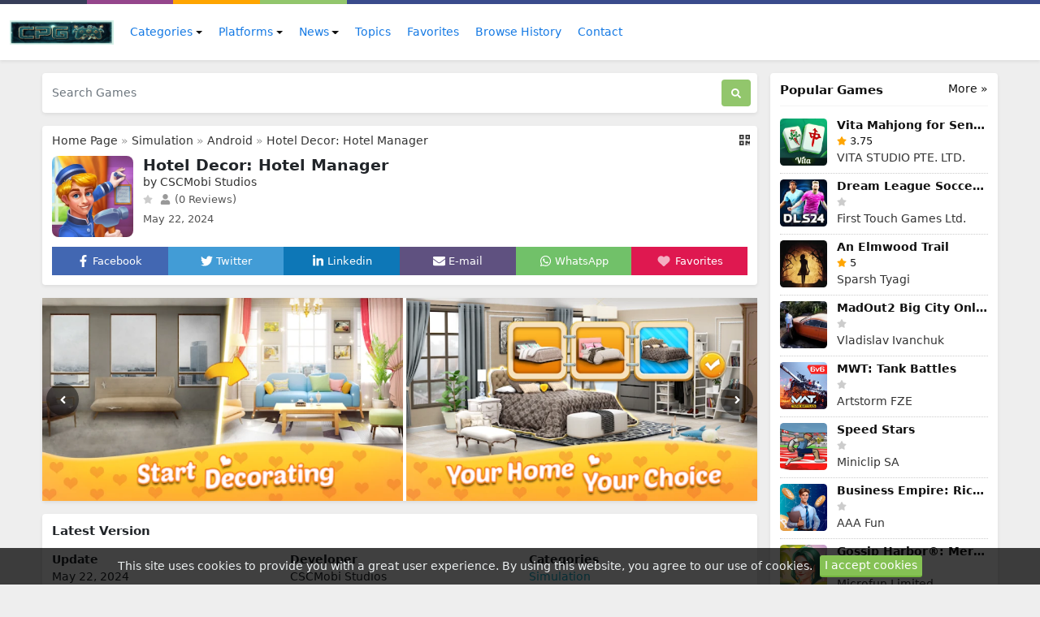

--- FILE ---
content_type: text/html; charset=UTF-8
request_url: https://www.cityparkgames.com/games/hotel-decor-hotel-manager
body_size: 21148
content:
<!DOCTYPE html>
<html lang="en">
<head>
    <meta charset="utf-8">
<meta name="viewport" content="width=device-width, initial-scale=1, shrink-to-fit=no">
<title>Hotel Decor: Hotel Manager</title>
<meta name="description" content="🏬 Become the owner of your own 5⭐ hotel chain!

👉 Open and manage 5-star hotels all over the worlds
👉 Coordinate your staff team to serve the guests most efficiently
👉 Cook &amp; serve the most delicious and yummy meals
👉 Collect money from challenging levels and invest them in upgrades
👉 Improve hotel’s quality to attract more guests
👉 Become the best hotel chains in the world!">
<meta property="og:site_name" content="City Park Games">
<meta property="og:locale" content="en_US">
<meta property="og:title" content="Hotel Decor: Hotel Manager">
<meta property="og:description" content="🏬 Become the owner of your own 5⭐ hotel chain!

👉 Open and manage 5-star hotels all over the worlds
👉 Coordinate your staff team to serve the guests most efficiently
👉 Cook &amp; serve the most delicious and yummy meals
👉 Collect money from challenging levels and invest them in upgrades
👉 Improve hotel’s quality to attract more guests
👉 Become the best hotel chains in the world!">
<meta property="og:type" content="website">
<meta property="og:image" content="https://www.cityparkgames.com/images/1716395257.webp">
<meta property="og:image:type" content="image/png">
<meta property="og:image:width" content="200">
<meta property="og:image:height" content="200">
<meta property="og:url" content="https://www.cityparkgames.com/games/hotel-decor-hotel-manager">
<link rel="canonical" href="https://www.cityparkgames.com/games/hotel-decor-hotel-manager">
<meta name="robots" content="follow">
<meta name="twitter:site" content="@cityparkgames">
<meta name="twitter:title" content="Hotel Decor: Hotel Manager">
<meta name="twitter:card" content="summary">
<meta name="twitter:url" content="https://www.cityparkgames.com/games/hotel-decor-hotel-manager">
<meta name="twitter:description" content="🏬 Become the owner of your own 5⭐ hotel chain!

👉 Open and manage 5-star hotels all over the worlds
👉 Coordinate your staff team to serve the guests most efficiently
👉 Cook &amp; serve the most delicious and yummy meals
👉 Collect money from challenging levels and invest them in upgrades
👉 Improve hotel’s quality to attract more guests
👉 Become the best hotel chains in the world!">
<meta name="twitter:image" content="https://www.cityparkgames.com/images/1716395257.webp">




<script type="application/ld+json">{"@context":"https:\/\/schema.org","@type":"SoftwareApplication","name":"Hotel Decor: Hotel Manager","operatingSystem":"Android","review":[],"offers":{"@type":"Offer","priceCurrency":"USD"}}</script>
<link rel="alternate" hreflang="en" href="https://www.cityparkgames.com/games/hotel-decor-hotel-manager">























<meta name="csrf-token" content="dD71iwrCKhN1KZaNhaFij26Vz5Ryn3H7pIF4i9Ub">
<link rel="alternate" type="application/rss+xml" title="City Park Games" href="https://www.cityparkgames.com/rss">
<link rel="icon" type="image/png" href="https://www.cityparkgames.com/images/favicon.png?t=205">
<meta property="base_url" content="https://www.cityparkgames.com">

<meta name="theme-color" content="#0F71EE">

<!-- Bootstrap -->
<link href="https://www.cityparkgames.com/css/bootstrap.min.css?2.1.0" rel="stylesheet">
<!-- Common Styles -->
<link href="https://www.cityparkgames.com/css/app.css?2.1.0" rel="stylesheet">
<!-- Custom Styles -->
<link href="https://www.cityparkgames.com/css/custom.css?t=205" rel="stylesheet">
<!-- jQuery UI -->
<link href="https://www.cityparkgames.com/css/jquery-ui.min.css?2.1.0" rel="stylesheet">
<!-- Flag Icons -->
<link href="https://www.cityparkgames.com/css/flag-icons.min.css?2.1.0" rel="stylesheet">
<!-- jQuery -->
<script src="https://www.cityparkgames.com/js/jquery-3.6.1.min.js?2.1.0"></script>
<!-- js-cookie -->
<script src="https://www.cityparkgames.com/js/js.cookie.min.js?2.1.0"></script>
<!-- notificationManager -->
<script src="https://www.cityparkgames.com/js/notificationManager.js?2.1.0"></script>
<!-- Other JS -->
<script src="https://www.cityparkgames.com/js/other.js?2.1.0"></script>

<script type="application/ld+json">{"@context":"https:\/\/schema.org","@type":"Organization","name":"City Park Games","email":"info@cityparkgames.com","url":"https:\/\/www.cityparkgames.com\/","sameAs":["https:\/\/www.twitter.com\/@cityparkgames","http:\/\/www.facebook.com\/username","https:\/\/telegram.org\/username","https:\/\/www.youtube.com\/@cityparkgames\/videos"],"logo":{"@type":"ImageObject","url":"https:\/\/www.cityparkgames.com\/","id":"https:\/\/www.cityparkgames.com\/images\/logo.png"}}</script>

<!-- Lity CSS -->
<link href="https://www.cityparkgames.com/css/simpleLightbox.min.css" rel="stylesheet">

<!-- Google reCAPTCHA -->
<script src="https://www.google.com/recaptcha/api.js" async defer></script>

<script type="module">
    import 'https://cdn.jsdelivr.net/npm/@pwabuilder/pwaupdate';
   const el = document.createElement('pwa-update');
   document.body.appendChild(el);
</script>

<link rel="manifest" href="https://www.cityparkgames.com/manifest.json">


</head>
<body>

<meta name="google-adsense-account" content="ca-pub-2251359844704709">

<script async src="https://pagead2.googlesyndication.com/pagead/js/adsbygoogle.js?client=ca-pub-2251359844704709"
     crossorigin="anonymous"></script>

<!-- Google tag (gtag.js) -->
<script async src="https://www.googletagmanager.com/gtag/js?id=G-G7KR15RPVD"></script>
<script>
  window.dataLayer = window.dataLayer || [];
  function gtag(){dataLayer.push(arguments);}
  gtag('js', new Date());

  gtag('config', 'G-G7KR15RPVD');
</script>
<div class="container-fluid">
    <div class="row top-bar">
        <div class="color-1 col-2 col-md-1"></div>
        <div class="color-2 col-2 col-md-1"></div>
        <div class="color-3 col-2 col-md-1"></div>
        <div class="color-4 col-2 col-md-1"></div>
        <div class="color-5 col-4 col-md-8"></div>
    </div>
</div>
<nav class="navbar navbar-expand-lg navbar-light bg-white shadow-sm px-0 py-3" aria-label="Main navigation">
    <div class="container extend-navbar mx-md-auto mx-0">

                <a href="https://www.cityparkgames.com/"><img src="https://www.cityparkgames.com/images/logo.png?t=205" class="logo me-2" width="128" height="30" alt="City Park Games"></a>
        
        <button class="navbar-toggler p-0 border-0" type="button" id="navbarSideCollapse" aria-label="Toggle navigation">
            <svg xmlns="http://www.w3.org/2000/svg" viewBox="0 0 448 512"><!-- Font Awesome Free 5.15.4 by @fontawesome - https://fontawesome.com License - https://fontawesome.com/license/free (Icons: CC BY 4.0, Fonts: SIL OFL 1.1, Code: MIT License) --><path d="M16 132h416c8.837 0 16-7.163 16-16V76c0-8.837-7.163-16-16-16H16C7.163 60 0 67.163 0 76v40c0 8.837 7.163 16 16 16zm0 160h416c8.837 0 16-7.163 16-16v-40c0-8.837-7.163-16-16-16H16c-8.837 0-16 7.163-16 16v40c0 8.837 7.163 16 16 16zm0 160h416c8.837 0 16-7.163 16-16v-40c0-8.837-7.163-16-16-16H16c-8.837 0-16 7.163-16 16v40c0 8.837 7.163 16 16 16z"/></svg>
        </button>

        <div class="navbar-collapse offcanvas-collapse bg-white" id="navbarsExampleDefault" aria-labelledby="offcanvasLabel">
            <div class="offcanvas-header inline-block d-lg-none px-0 pb-1">
                <h5 class="offcanvas-title" id="offcanvasLabel">Menu</h5>
                <button type="button" class="btn-close text-reset p-0 m-0" data-bs-dismiss="navbarsExampleDefault" id="closeMenu" aria-label="Close"></button>
            </div>
            <ul class="navbar-nav me-auto mb-2 mb-lg-0">

                                <li class="nav-item dropdown ms-md-1">
                    <a class="nav-link dropdown-toggle" href="#" id="dropdown_categories" data-bs-toggle="dropdown" aria-expanded="false">Categories</a>
                    <ul class="dropdown-menu shadow" aria-labelledby="dropdown_categories">
                                                                                                                                                                        <li class="px-md-1"><a class="dropdown-item px-md-2" href="https://www.cityparkgames.com/categories/action">
                                                Action</a></li>
                                                                                                                                                <li class="px-md-1"><a class="dropdown-item px-md-2" href="https://www.cityparkgames.com/categories/adventure">
                                                Adventure</a></li>
                                                                                                                                                <li class="px-md-1"><a class="dropdown-item px-md-2" href="https://www.cityparkgames.com/categories/arcade">
                                                Arcade</a></li>
                                                                                                <li class="px-md-1"><a class="dropdown-item px-md-2" href="https://www.cityparkgames.com/categories/board">
                                                Board</a></li>
                                                                                                <li class="px-md-1"><a class="dropdown-item px-md-2" href="https://www.cityparkgames.com/categories/card">
                                                Card</a></li>
                                                                                                <li class="px-md-1"><a class="dropdown-item px-md-2" href="https://www.cityparkgames.com/categories/casino">
                                                Casino</a></li>
                                                                                                <li class="px-md-1"><a class="dropdown-item px-md-2" href="https://www.cityparkgames.com/categories/casual">
                                                Casual</a></li>
                                                                                                <li class="px-md-1"><a class="dropdown-item px-md-2" href="https://www.cityparkgames.com/categories/educational">
                                                Educational</a></li>
                                                                                                <li class="px-md-1"><a class="dropdown-item px-md-2" href="https://www.cityparkgames.com/categories/music">
                                                Music</a></li>
                                                                                                <li class="px-md-1"><a class="dropdown-item px-md-2" href="https://www.cityparkgames.com/categories/puzzle">
                                                Puzzle</a></li>
                                                                                                <li class="px-md-1"><a class="dropdown-item px-md-2" href="https://www.cityparkgames.com/categories/racing">
                                                Racing</a></li>
                                                                                                <li class="px-md-1"><a class="dropdown-item px-md-2" href="https://www.cityparkgames.com/categories/role-playing">
                                                Role Playing</a></li>
                                                                                                <li class="px-md-1"><a class="dropdown-item px-md-2" href="https://www.cityparkgames.com/categories/simulation">
                                                Simulation</a></li>
                                                                                                <li class="px-md-1"><a class="dropdown-item px-md-2" href="https://www.cityparkgames.com/categories/sports">
                                                Sports</a></li>
                                                                                                <li class="px-md-1"><a class="dropdown-item px-md-2" href="https://www.cityparkgames.com/categories/strategy">
                                                Strategy</a></li>
                                                                                                <li class="px-md-1"><a class="dropdown-item px-md-2" href="https://www.cityparkgames.com/categories/trivia">
                                                Trivia</a></li>
                                                                                                <li class="px-md-1"><a class="dropdown-item px-md-2" href="https://www.cityparkgames.com/categories/word">
                                                Word</a></li>
                                                                                                <li class="px-md-1"><a class="dropdown-item px-md-2" href="https://www.cityparkgames.com/categories/design">
                                                Design</a></li>
                                                                                                <li class="px-md-1"><a class="dropdown-item px-md-2" href="https://www.cityparkgames.com/categories/management">
                                                management</a></li>
                                                                                                <li class="px-md-1"><a class="dropdown-item px-md-2" href="https://www.cityparkgames.com/categories/family">
                                                Family</a></li>
                                                                    </ul>
                </li>
                
                                <li class="nav-item dropdown ms-md-1">
                    <a class="nav-link dropdown-toggle" href="#" id="dropdown_platforms" data-bs-toggle="dropdown" aria-expanded="false">Platforms</a>
                    <ul class="dropdown-menu shadow" aria-labelledby="dropdown_platforms">
                                                                        <li class="px-md-1"><a class="dropdown-item px-md-2" href="https://www.cityparkgames.com/platforms/android">
                                                                <img src="https://www.cityparkgames.com/images/platforms/1708532305.webp" alt="Android" class="rounded-circle w-25px">
                                                        Android</a></li>
                                                                                                <li class="px-md-1"><a class="dropdown-item px-md-2" href="https://www.cityparkgames.com/platforms/ios">
                                                                <img src="https://www.cityparkgames.com/images/platforms/1708532327.webp" alt="iOS" class="rounded-circle w-25px">
                                                        iOS</a></li>
                                                                                                <li class="px-md-1"><a class="dropdown-item px-md-2" href="https://www.cityparkgames.com/platforms/windows">
                                                                <img src="https://www.cityparkgames.com/images/platforms/1708532340.webp" alt="Windows" class="rounded-circle w-25px">
                                                        Windows</a></li>
                                                                                                <li class="px-md-1"><a class="dropdown-item px-md-2" href="https://www.cityparkgames.com/platforms/xbox">
                                                                <img src="https://www.cityparkgames.com/images/platforms/1708531730.webp" alt="Xbox" class="rounded-circle w-25px">
                                                        Xbox</a></li>
                                                                    </ul>
                </li>
                
                                <li class="nav-item dropdown ms-md-1">
                    <a class="nav-link dropdown-toggle" href="#" id="dropdown_news" data-bs-toggle="dropdown" aria-expanded="false">News</a>
                    <ul class="dropdown-menu shadow" aria-labelledby="dropdown_news">
                                                                        <li class="px-md-1"><a class="dropdown-item px-md-2" href="https://www.cityparkgames.com/news/tech-news">
                                                Games News</a></li>
                                                                                                <li class="px-md-1"><a class="dropdown-item px-md-2" href="https://www.cityparkgames.com/news/how-to">
                                                How To</a></li>
                                                                                                                                                <li class="px-md-1"><a class="dropdown-item px-md-2" href="https://www.cityparkgames.com/news/tutorials">
                                                Tutorials</a></li>
                                                                                                                                                <li class="px-md-1"><a class="dropdown-item px-md-2" href="https://www.cityparkgames.com/news/games knowledge">
                                                games knowledge</a></li>
                                                                                                                                                                                                                                                                                                                                                                                                                                                                                                                                                                                                                                                                                                                                                                                                                                                                                                                                                                    </ul>
                </li>
                
                <li class="nav-item">
                    <a class="nav-link ms-md-1" href="https://www.cityparkgames.com/topics">Topics</a>
                </li>

                <li class="nav-item">
                    <a class="nav-link ms-md-1" href="https://www.cityparkgames.com/favorites">Favorites</a>
                </li>

                <li class="nav-item">
                    <a class="nav-link ms-md-1" href="https://www.cityparkgames.com/browse-history">Browse History</a>
                </li>

                <li class="nav-item">
                    <a class="nav-link ms-md-1" href="https://www.cityparkgames.com/contact">Contact</a>
                </li>

            </ul>

            
        </div>
    </div>
</nav>



<script type="application/ld+json">{"@context":"https:\/\/schema.org","@type":"BreadcrumbList","itemListElement":[{"@type":"ListItem","position":1,"name":"City Park Games","item":"https:\/\/www.cityparkgames.com\/"},[{"@type":"ListItem","position":2,"name":"Android","item":"https:\/\/www.cityparkgames.com\/platforms\/android"}],[{"@type":"ListItem","position":3,"name":"Simulation","item":"https:\/\/www.cityparkgames.com\/categories\/simulation"}],{"@type":"ListItem","position":4,"name":"Hotel Decor: Hotel Manager","item":"https:\/\/www.cityparkgames.com\/games\/hotel-decor-hotel-manager"}]}</script>

<!-- Container -->
<div class="container my-3">

    <!-- Grid row -->
    <div class="row">

        <!-- Left column -->
        <div class="col-md-9 pe-md-2">

            <div id="notificationsContainer"></div>

            <!-- Search Box -->
            <div class=" mb-3 ">
    <div class="col-12">
        <form method="post" action="https://www.cityparkgames.com/search" class="d-flex shadow-sm p-2 bg-white rounded">
            <input type="hidden" name="_token" value="dD71iwrCKhN1KZaNhaFij26Vz5Ryn3H7pIF4i9Ub">
            <input class="form-control search-form me-2 ps-1" id="search-form" name="term" type="search" placeholder="Search Games" aria-label="Search Games">
            <button class="btn search-btn" type="submit" aria-label="Search"> <svg xmlns="http://www.w3.org/2000/svg" viewBox="0 0 512 512"><!-- Font Awesome Free 5.15.4 by @fontawesome - https://fontawesome.com License - https://fontawesome.com/license/free (Icons: CC BY 4.0, Fonts: SIL OFL 1.1, Code: MIT License) --><path d="M505 442.7L405.3 343c-4.5-4.5-10.6-7-17-7H372c27.6-35.3 44-79.7 44-128C416 93.1 322.9 0 208 0S0 93.1 0 208s93.1 208 208 208c48.3 0 92.7-16.4 128-44v16.3c0 6.4 2.5 12.5 7 17l99.7 99.7c9.4 9.4 24.6 9.4 33.9 0l28.3-28.3c9.4-9.4 9.4-24.6.1-34zM208 336c-70.7 0-128-57.2-128-128 0-70.7 57.2-128 128-128 70.7 0 128 57.2 128 128 0 70.7-57.2 128-128 128z"/></svg></button>
        </form>
    </div>
</div>


            <!-- /Search Box -->

            
            <!-- App Details -->
            <div class="shadow-sm p-2 app-details bg-white rounded mb-3">

                <div class="show-qr-code float-end"><svg xmlns="http://www.w3.org/2000/svg" viewBox="0 0 448 512"><!-- Font Awesome Free 5.15.4 by @fontawesome - https://fontawesome.com License - https://fontawesome.com/license/free (Icons: CC BY 4.0, Fonts: SIL OFL 1.1, Code: MIT License) --><path d="M0 224h192V32H0v192zM64 96h64v64H64V96zm192-64v192h192V32H256zm128 128h-64V96h64v64zM0 480h192V288H0v192zm64-128h64v64H64v-64zm352-64h32v128h-96v-32h-32v96h-64V288h96v32h64v-32zm0 160h32v32h-32v-32zm-64 0h32v32h-32v-32z"/></svg>
                    <div class="qr-code bg-white p-1">
                        <img src="https://www.cityparkgames.com/images/cache/qr_codes/httpswwwcityparkgamescomgameshotel-decor-hotel-managerqrcode.png" alt="QR Code">
                    </div>
                </div>

                <div class="breadcrumbs mb-2 px-1">
                    <a href="https://www.cityparkgames.com/">Home Page</a>

                    »

                                        
                                                            <a href="https://www.cityparkgames.com/categories/simulation">Simulation</a>
                                                            »
                                                            
                                                                                <a href="https://www.cityparkgames.com/platforms/android">Android</a>
                                                            
                                        »
                    
                    <a href="https://www.cityparkgames.com/games/hotel-decor-hotel-manager">Hotel Decor: Hotel Manager</a>
                </div>

                <div class="m-1" id="app" data-thumb="https://www.cityparkgames.com/images/1716395257.webp" data-url="https://www.cityparkgames.com/games/hotel-decor-hotel-manager" data-title="Hotel Decor: Hotel Manager" data-site-title="City Park Games" data-add-message="The app has been added to favorites." data-remove-message="The app has been removed from favorites." data-cookie-prefix="245sd3d4t3">

                    <div class="d-flex">
                        <div class="flex-shrink-0 me-1">
                            <img src="https://www.cityparkgames.com/images/1716395257.webp" class="app-image" alt="Hotel Decor: Hotel Manager">
                        </div>
                        <div class="flex-grow-1 ms-2 ">
                            <h1>Hotel Decor: Hotel Manager</h1>
                             <span class="developer my-1">by CSCMobi Studios </span>                            <div class="clearfix"></div>
                            <svg class="star-not-checked" xmlns="http://www.w3.org/2000/svg" viewBox="0 0 576 512"><!-- Font Awesome Free 5.15.4 by @fontawesome - https://fontawesome.com License - https://fontawesome.com/license/free (Icons: CC BY 4.0, Fonts: SIL OFL 1.1, Code: MIT License) --><path d="M259.3 17.8L194 150.2 47.9 171.5c-26.2 3.8-36.7 36.1-17.7 54.6l105.7 103-25 145.5c-4.5 26.3 23.2 46 46.4 33.7L288 439.6l130.7 68.7c23.2 12.2 50.9-7.4 46.4-33.7l-25-145.5 105.7-103c19-18.5 8.5-50.8-17.7-54.6L382 150.2 316.7 17.8c-11.7-23.6-45.6-23.9-57.4 0z"/></svg>                            <span class="review-data ms-1"><svg xmlns="http://www.w3.org/2000/svg" viewBox="0 0 448 512"><!-- Font Awesome Free 5.15.4 by @fontawesome - https://fontawesome.com License - https://fontawesome.com/license/free (Icons: CC BY 4.0, Fonts: SIL OFL 1.1, Code: MIT License) --><path d="M224 256c70.7 0 128-57.3 128-128S294.7 0 224 0 96 57.3 96 128s57.3 128 128 128zm89.6 32h-16.7c-22.2 10.2-46.9 16-72.9 16s-50.6-5.8-72.9-16h-16.7C60.2 288 0 348.2 0 422.4V464c0 26.5 21.5 48 48 48h352c26.5 0 48-21.5 48-48v-41.6c0-74.2-60.2-134.4-134.4-134.4z"/></svg> (0 Reviews)</span>
                            <span class="date mt-1">May 22, 2024</span>                        </div>

                    </div>

                    <div class="smi row mx-0 mt-2 pt-1 text-center">
                        <div class="col fav p-2 facebook"><a onclick="sm_share('https://www.facebook.com/sharer/sharer.php?u=https://www.cityparkgames.com/games/hotel-decor-hotel-manager','Facebook','600','300');" href="javascript:void(0);"><svg xmlns="http://www.w3.org/2000/svg" viewBox="0 0 320 512"><!-- Font Awesome Free 5.15.4 by @fontawesome - https://fontawesome.com License - https://fontawesome.com/license/free (Icons: CC BY 4.0, Fonts: SIL OFL 1.1, Code: MIT License) --><path d="M279.14 288l14.22-92.66h-88.91v-60.13c0-25.35 12.42-50.06 52.24-50.06h40.42V6.26S260.43 0 225.36 0c-73.22 0-121.08 44.38-121.08 124.72v70.62H22.89V288h81.39v224h100.17V288z"/></svg> <span class="d-none d-lg-inline-block">Facebook</span></a></div>
                        <div class="col fav p-2 twitter"><a onclick="sm_share('http://twitter.com/share?text=Hotel Decor: Hotel Manager&url=https://www.cityparkgames.com/games/hotel-decor-hotel-manager','Twitter','600','300');" href="javascript:void(0);"><svg xmlns="http://www.w3.org/2000/svg" viewBox="0 0 512 512"><!-- Font Awesome Free 5.15.4 by @fontawesome - https://fontawesome.com License - https://fontawesome.com/license/free (Icons: CC BY 4.0, Fonts: SIL OFL 1.1, Code: MIT License) --><path d="M459.37 151.716c.325 4.548.325 9.097.325 13.645 0 138.72-105.583 298.558-298.558 298.558-59.452 0-114.68-17.219-161.137-47.106 8.447.974 16.568 1.299 25.34 1.299 49.055 0 94.213-16.568 130.274-44.832-46.132-.975-84.792-31.188-98.112-72.772 6.498.974 12.995 1.624 19.818 1.624 9.421 0 18.843-1.3 27.614-3.573-48.081-9.747-84.143-51.98-84.143-102.985v-1.299c13.969 7.797 30.214 12.67 47.431 13.319-28.264-18.843-46.781-51.005-46.781-87.391 0-19.492 5.197-37.36 14.294-52.954 51.655 63.675 129.3 105.258 216.365 109.807-1.624-7.797-2.599-15.918-2.599-24.04 0-57.828 46.782-104.934 104.934-104.934 30.213 0 57.502 12.67 76.67 33.137 23.715-4.548 46.456-13.32 66.599-25.34-7.798 24.366-24.366 44.833-46.132 57.827 21.117-2.273 41.584-8.122 60.426-16.243-14.292 20.791-32.161 39.308-52.628 54.253z"/></svg> <span class="d-none d-lg-inline-block">Twitter</span></a></div>
                        <div class="col fav p-2 linkedin"><a onclick="sm_share('https://www.linkedin.com/sharing/share-offsite/?url=https://www.cityparkgames.com/games/hotel-decor-hotel-manager','Linkedin','600','300');" href="javascript:void(0);"><svg xmlns="http://www.w3.org/2000/svg" viewBox="0 0 448 512"><!-- Font Awesome Free 5.15.4 by @fontawesome - https://fontawesome.com License - https://fontawesome.com/license/free (Icons: CC BY 4.0, Fonts: SIL OFL 1.1, Code: MIT License) --><path d="M100.28 448H7.4V148.9h92.88zM53.79 108.1C24.09 108.1 0 83.5 0 53.8a53.79 53.79 0 0 1 107.58 0c0 29.7-24.1 54.3-53.79 54.3zM447.9 448h-92.68V302.4c0-34.7-.7-79.2-48.29-79.2-48.29 0-55.69 37.7-55.69 76.7V448h-92.78V148.9h89.08v40.8h1.3c12.4-23.5 42.69-48.3 87.88-48.3 94 0 111.28 61.9 111.28 142.3V448z"/></svg> <span class="d-none d-lg-inline-block">Linkedin</span></a></div>
                        <div class="col fav p-2 email"><a href="mailto:?subject=Hotel Decor: Hotel Manager&amp;body=https://www.cityparkgames.com/games/hotel-decor-hotel-manager"><svg xmlns="http://www.w3.org/2000/svg" viewBox="0 0 512 512"><!-- Font Awesome Free 5.15.4 by @fontawesome - https://fontawesome.com License - https://fontawesome.com/license/free (Icons: CC BY 4.0, Fonts: SIL OFL 1.1, Code: MIT License) --><path d="M502.3 190.8c3.9-3.1 9.7-.2 9.7 4.7V400c0 26.5-21.5 48-48 48H48c-26.5 0-48-21.5-48-48V195.6c0-5 5.7-7.8 9.7-4.7 22.4 17.4 52.1 39.5 154.1 113.6 21.1 15.4 56.7 47.8 92.2 47.6 35.7.3 72-32.8 92.3-47.6 102-74.1 131.6-96.3 154-113.7zM256 320c23.2.4 56.6-29.2 73.4-41.4 132.7-96.3 142.8-104.7 173.4-128.7 5.8-4.5 9.2-11.5 9.2-18.9v-19c0-26.5-21.5-48-48-48H48C21.5 64 0 85.5 0 112v19c0 7.4 3.4 14.3 9.2 18.9 30.6 23.9 40.7 32.4 173.4 128.7 16.8 12.2 50.2 41.8 73.4 41.4z"/></svg> <span class="d-none d-lg-inline-block">E-mail</span></a></div>
                        <div class="col fav p-2 whatsapp"><a onclick="sm_share('https://api.whatsapp.com/send?text=Hotel Decor: Hotel Manager https://www.cityparkgames.com/games/hotel-decor-hotel-manager','WhatsApp','700','650');" href="javascript:void(0);"><svg xmlns="http://www.w3.org/2000/svg" viewBox="0 0 448 512"><!-- Font Awesome Free 5.15.4 by @fontawesome - https://fontawesome.com License - https://fontawesome.com/license/free (Icons: CC BY 4.0, Fonts: SIL OFL 1.1, Code: MIT License) --><path d="M380.9 97.1C339 55.1 283.2 32 223.9 32c-122.4 0-222 99.6-222 222 0 39.1 10.2 77.3 29.6 111L0 480l117.7-30.9c32.4 17.7 68.9 27 106.1 27h.1c122.3 0 224.1-99.6 224.1-222 0-59.3-25.2-115-67.1-157zm-157 341.6c-33.2 0-65.7-8.9-94-25.7l-6.7-4-69.8 18.3L72 359.2l-4.4-7c-18.5-29.4-28.2-63.3-28.2-98.2 0-101.7 82.8-184.5 184.6-184.5 49.3 0 95.6 19.2 130.4 54.1 34.8 34.9 56.2 81.2 56.1 130.5 0 101.8-84.9 184.6-186.6 184.6zm101.2-138.2c-5.5-2.8-32.8-16.2-37.9-18-5.1-1.9-8.8-2.8-12.5 2.8-3.7 5.6-14.3 18-17.6 21.8-3.2 3.7-6.5 4.2-12 1.4-32.6-16.3-54-29.1-75.5-66-5.7-9.8 5.7-9.1 16.3-30.3 1.8-3.7.9-6.9-.5-9.7-1.4-2.8-12.5-30.1-17.1-41.2-4.5-10.8-9.1-9.3-12.5-9.5-3.2-.2-6.9-.2-10.6-.2-3.7 0-9.7 1.4-14.8 6.9-5.1 5.6-19.4 19-19.4 46.3 0 27.3 19.9 53.7 22.6 57.4 2.8 3.7 39.1 59.7 94.8 83.8 35.2 15.2 49 16.5 66.6 13.9 10.7-1.6 32.8-13.4 37.4-26.4 4.6-13 4.6-24.1 3.2-26.4-1.3-2.5-5-3.9-10.5-6.6z"/></svg> <span class="d-none d-lg-inline-block">WhatsApp</span></a></div>
                        <div class="col p-2 favorites"><button class="add-favorites"><svg xmlns="http://www.w3.org/2000/svg" class="heart-icon me-md-1" aria-label="Favorites" id="heart" data-checked="0" viewBox="0 0 512 512">
                                        <!--! Font Awesome Pro 6.2.0 by @fontawesome - https://fontawesome.com License - https://fontawesome.com/license (Commercial License) Copyright 2022 Fonticons, Inc. -->
                                        <path d="M47.6 300.4L228.3 469.1c7.5 7 17.4 10.9 27.7 10.9s20.2-3.9 27.7-10.9L464.4 300.4c30.4-28.3 47.6-68 47.6-109.5v-5.8c0-69.9-50.5-129.5-119.4-141C347 36.5 300.6 51.4 268 84L256 96 244 84c-32.6-32.6-79-47.5-124.6-39.9C50.5 55.6 0 115.2 0 185.1v5.8c0 41.5 17.2 81.2 47.6 109.5z" />
                                    </svg></button><span class="d-none d-lg-inline-block">Favorites</span></div>

                    </div>

                </div>
            </div>
            <!-- /App Details-->

                        <!-- Screenshots-->
            <div class="shadow-sm bg-white rounded mb-3">
                <div class="container screenshots">
                    <div class="row">

                        <div id="screenshot-main">
                            <div id="left" class="shadow-sm"><svg xmlns="http://www.w3.org/2000/svg" viewBox="0 0 256 512"><!-- Font Awesome Free 5.15.4 by @fontawesome - https://fontawesome.com License - https://fontawesome.com/license/free (Icons: CC BY 4.0, Fonts: SIL OFL 1.1, Code: MIT License) --><path d="M31.7 239l136-136c9.4-9.4 24.6-9.4 33.9 0l22.6 22.6c9.4 9.4 9.4 24.6 0 33.9L127.9 256l96.4 96.4c9.4 9.4 9.4 24.6 0 33.9L201.7 409c-9.4 9.4-24.6 9.4-33.9 0l-136-136c-9.5-9.4-9.5-24.6-.1-34z"/></svg></div>
                            <div id="right" class="shadow-sm"><svg xmlns="http://www.w3.org/2000/svg" viewBox="0 0 256 512"><!-- Font Awesome Free 5.15.4 by @fontawesome - https://fontawesome.com License - https://fontawesome.com/license/free (Icons: CC BY 4.0, Fonts: SIL OFL 1.1, Code: MIT License) --><path d="M224.3 273l-136 136c-9.4 9.4-24.6 9.4-33.9 0l-22.6-22.6c-9.4-9.4-9.4-24.6 0-33.9l96.4-96.4-96.4-96.4c-9.4-9.4-9.4-24.6 0-33.9L54.3 103c9.4-9.4 24.6-9.4 33.9 0l136 136c9.5 9.4 9.5 24.6.1 34z"/></svg></div>

                                                        <a href="https://www.cityparkgames.com/screenshots/17163952689709903.webp"><img src="https://www.cityparkgames.com/images/pixel.png" data-src="https://www.cityparkgames.com/screenshots/17163952689709903.webp" class="lazy mr-1" alt="Hotel Decor: Hotel Manager"></a>
                                                        <a href="https://www.cityparkgames.com/screenshots/17163952682153598.webp"><img src="https://www.cityparkgames.com/images/pixel.png" data-src="https://www.cityparkgames.com/screenshots/17163952682153598.webp" class="lazy mr-1" alt="Hotel Decor: Hotel Manager"></a>
                                                        <a href="https://www.cityparkgames.com/screenshots/17163952675528552.webp"><img src="https://www.cityparkgames.com/images/pixel.png" data-src="https://www.cityparkgames.com/screenshots/17163952675528552.webp" class="lazy mr-1" alt="Hotel Decor: Hotel Manager"></a>
                                                        <a href="https://www.cityparkgames.com/screenshots/17163952678939457.webp"><img src="https://www.cityparkgames.com/images/pixel.png" data-src="https://www.cityparkgames.com/screenshots/17163952678939457.webp" class="lazy mr-1" alt="Hotel Decor: Hotel Manager"></a>
                                                        <a href="https://www.cityparkgames.com/screenshots/17163952678161283.webp"><img src="https://www.cityparkgames.com/images/pixel.png" data-src="https://www.cityparkgames.com/screenshots/17163952678161283.webp" class="lazy mr-1" alt="Hotel Decor: Hotel Manager"></a>
                            
                        </div>
                    </div>
                </div>
            </div>
            <!-- /Screenshots -->
            
            
            <!-- Latest Version -->
            <div class="shadow-sm p-2 app-details bg-white rounded mb-3">
                <div class="m-1">

                    <h2 class="mb-3">Latest Version</h2>

                    <div class="row">
                        
                        <div class="col-md-4 col-6 mb-3"><b>Update</b><br>May 22, 2024</div>
                        
                        <div class="col-md-4 col-6 mb-3"><b>Developer</b><br>CSCMobi Studios</div>
                        <div class="col-md-4 col-6 mb-3"><b>Categories</b><br>
                                                                                    <a href="https://www.cityparkgames.com/categories/simulation">Simulation</a>
                                                                                                            </div>

                        <div class="col-md-4 col-6 mb-3"><b>Platforms</b><br>
                                                                                    <a href="https://www.cityparkgames.com/platforms/android">Android</a>
                                                                                                            </div>

                        
                        <div class="col-md-4 col-6 mb-3"><b>Views</b><br>4</div>
                                                <div class="col-md-4 col-6 text-break mb-3"><b>Package Name</b><br>com.cscmobi.hotel.decor</div>                        <div class="col-md-4 col-6 mb-3"><b>Report</b><br><a href="return%20false;" class="report" data-bs-toggle="modal" data-bs-target="#MyModal">Report a Problem</a></div>
                    </div>

                                                            <a href="https://play.google.com/store/apps/details?id=com.cscmobi.hotel.decor" target="_blank"><span class="download-btn shadow-sm"><svg xmlns="http://www.w3.org/2000/svg" viewBox="0 0 512 512"><!-- Font Awesome Free 5.15.4 by @fontawesome - https://fontawesome.com License - https://fontawesome.com/license/free (Icons: CC BY 4.0, Fonts: SIL OFL 1.1, Code: MIT License) --><path d="M432,320H400a16,16,0,0,0-16,16V448H64V128H208a16,16,0,0,0,16-16V80a16,16,0,0,0-16-16H48A48,48,0,0,0,0,112V464a48,48,0,0,0,48,48H400a48,48,0,0,0,48-48V336A16,16,0,0,0,432,320ZM488,0h-128c-21.37,0-32.05,25.91-17,41l35.73,35.73L135,320.37a24,24,0,0,0,0,34L157.67,377a24,24,0,0,0,34,0L435.28,133.32,471,169c15,15,41,4.5,41-17V24A24,24,0,0,0,488,0Z"/></svg> Visit Page</span></a>
                                        
                    
                </div>
            </div>
            <!-- /Latest Version-->

            
            <!-- Tags -->
                                    
            
            <!-- App Description-->
            <div class="shadow-sm p-2 app-details bg-white rounded mb-3">
                <div class="m-1">
                    <h2 class="mb-3">More About :game</h2>
                    <div  data-show-more="Show More" data-show-less="Show Less">
                        <span class="description">🏬 Become the owner of your own 5⭐ hotel chain!

👉 Open and manage 5-star hotels all over the worlds
👉 Coordinate your staff team to serve the guests most efficiently
👉 Cook &amp; serve the most delicious and yummy meals
👉 Collect money from challenging levels and invest them in upgrades
👉 Improve hotel’s quality to attract more guests
👉 Become the best hotel chains in the world!</span>
                        <div class="clearfix mb-3"></div>
                        <p>😲 But that’s not all!</p><p><br></p><p>📒 What’s the point of becoming the top hotel manager if you don’t have your own beautiful homes to come back and relax after a busy and stressful day? Get ready to become the owner of multiple homes from around the world!</p><p><br></p><p>🏡 Earn stars from your hotel business and decorate the most beautiful homes!</p><p><br></p><p>👉 Sketch beautiful house plans and give every room an exquisite makeover</p><p>👉 Choose the best decoration from a wide variety of selections</p><p>👉 Renovate and decorate to give every room the best look</p><p>👉 Build your own dream mansion and luxurious beach resort</p><p>👉 Take pictures of your completed projects and share them with friends and family</p><p><br></p><p>Play Hotel Decor, become the best hotel manager, and own the most beautiful houses ever!</p>
                    </div>
                </div>
            </div>
            <!-- /App Description-->

            
            <!-- App Vote-->
            <h4 class="mb-3">Rate the Game</h4>

            <div class="row mx-0 up-down mb-3">
                <div class="col-6 down shadow-sm rounded-start" id="vote-data" data-vote-success="You have voted successfully." data-vote-error="You have already voted from this IP address.">

                    <button class="rate_app" data-id="3546" data-action="down">
                        <i class="down-button">
                            <svg xmlns="http://www.w3.org/2000/svg" class="vote-icon" viewBox="0 0 512 512"><!--! Font Awesome Pro 6.2.1 by @fontawesome - https://fontawesome.com License - https://fontawesome.com/license (Commercial License) Copyright 2022 Fonticons, Inc. --><path d="M128 288V64.03c0-17.67-14.33-31.1-32-31.1H32c-17.67 0-32 14.33-32 31.1v223.1c0 17.67 14.33 31.1 32 31.1h64C113.7 320 128 305.7 128 288zM481.5 229.1c1.234-5.092 1.875-10.32 1.875-15.64c0-22.7-11.44-43.13-29.28-55.28c.4219-3.015 .6406-6.076 .6406-9.122c0-22.32-11.06-42.6-28.83-54.83c-2.438-34.71-31.47-62.2-66.8-62.2h-52.53c-35.94 0-71.55 11.87-100.3 33.41L169.6 92.93c-6.285 4.71-9.596 11.85-9.596 19.13c0 12.76 10.29 24.04 24.03 24.04c5.013 0 10.07-1.565 14.38-4.811l36.66-27.51c20.48-15.34 45.88-23.81 71.5-23.81h52.53c10.45 0 18.97 8.497 18.97 18.95c0 3.5-1.11 4.94-1.11 9.456c0 26.97 29.77 17.91 29.77 40.64c0 9.254-6.392 10.96-6.392 22.25c0 13.97 10.85 21.95 19.58 23.59c8.953 1.671 15.45 9.481 15.45 18.56c0 13.04-11.39 13.37-11.39 28.91c0 12.54 9.702 23.08 22.36 23.94C456.2 266.1 464 275.2 464 284.1c0 10.43-8.516 18.93-18.97 18.93H307.4c-12.44 0-24 10.02-24 23.1c0 4.038 1.02 8.078 3.066 11.72C304.4 371.7 312 403.8 312 411.2c0 8.044-5.984 20.79-22.06 20.79c-12.53 0-14.27-.9059-24.94-28.07c-24.75-62.91-61.74-99.9-80.98-99.9c-13.8 0-24.02 11.27-24.02 23.99c0 7.041 3.083 14.02 9.016 18.76C238.1 402 211.4 480 289.9 480C333.8 480 360 445 360 411.2c0-12.7-5.328-35.21-14.83-59.33h99.86C481.1 351.9 512 321.9 512 284.1C512 261.8 499.9 241 481.5 229.1z"/></svg>
                        </i>
                        <small class="text-dark" id="down">0</small>
                    </button>
                </div>

                <div class="col-6 up shadow-sm rounded-end">

                    <button class="rate_app" data-id="3546" data-action="up">
                        <i class="up-button">
                            <svg xmlns="http://www.w3.org/2000/svg" class="vote-icon" viewBox="0 0 512 512"><!--! Font Awesome Pro 6.2.1 by @fontawesome - https://fontawesome.com License - https://fontawesome.com/license (Commercial License) Copyright 2022 Fonticons, Inc. --><path d="M96 191.1H32c-17.67 0-32 14.33-32 31.1v223.1c0 17.67 14.33 31.1 32 31.1h64c17.67 0 32-14.33 32-31.1V223.1C128 206.3 113.7 191.1 96 191.1zM512 227c0-36.89-30.05-66.92-66.97-66.92h-99.86C354.7 135.1 360 113.5 360 100.8c0-33.8-26.2-68.78-70.06-68.78c-46.61 0-59.36 32.44-69.61 58.5c-31.66 80.5-60.33 66.39-60.33 93.47c0 12.84 10.36 23.99 24.02 23.99c5.256 0 10.55-1.721 14.97-5.26c76.76-61.37 57.97-122.7 90.95-122.7c16.08 0 22.06 12.75 22.06 20.79c0 7.404-7.594 39.55-25.55 71.59c-2.046 3.646-3.066 7.686-3.066 11.72c0 13.92 11.43 23.1 24 23.1h137.6C455.5 208.1 464 216.6 464 227c0 9.809-7.766 18.03-17.67 18.71c-12.66 .8593-22.36 11.4-22.36 23.94c0 15.47 11.39 15.95 11.39 28.91c0 25.37-35.03 12.34-35.03 42.15c0 11.22 6.392 13.03 6.392 22.25c0 22.66-29.77 13.76-29.77 40.64c0 4.515 1.11 5.961 1.11 9.456c0 10.45-8.516 18.95-18.97 18.95h-52.53c-25.62 0-51.02-8.466-71.5-23.81l-36.66-27.51c-4.315-3.245-9.37-4.811-14.38-4.811c-13.85 0-24.03 11.38-24.03 24.04c0 7.287 3.312 14.42 9.596 19.13l36.67 27.52C235 468.1 270.6 480 306.6 480h52.53c35.33 0 64.36-27.49 66.8-62.2c17.77-12.23 28.83-32.51 28.83-54.83c0-3.046-.2187-6.107-.6406-9.122c17.84-12.15 29.28-32.58 29.28-55.28c0-5.311-.6406-10.54-1.875-15.64C499.9 270.1 512 250.2 512 227z"/></svg>
                        </i>
                        <small class="text-dark" id="up"> 0</small>
                    </button>
                </div>
            </div>
            <!-- /App Vote-->

            <div class="shadow-sm p-2 bg-white rounded pb-1">
                <div class="m-1">

                    <a href="#" class="btn add-comment text-white float-end">Add Comment & Review</a>
                    <div class="review-title">
                        <h4>User Reviews</h4>
                        <div class="stars">
                                                             <svg class="star-not-checked" xmlns="http://www.w3.org/2000/svg" viewBox="0 0 576 512"><!-- Font Awesome Free 5.15.4 by @fontawesome - https://fontawesome.com License - https://fontawesome.com/license/free (Icons: CC BY 4.0, Fonts: SIL OFL 1.1, Code: MIT License) --><path d="M259.3 17.8L194 150.2 47.9 171.5c-26.2 3.8-36.7 36.1-17.7 54.6l105.7 103-25 145.5c-4.5 26.3 23.2 46 46.4 33.7L288 439.6l130.7 68.7c23.2 12.2 50.9-7.4 46.4-33.7l-25-145.5 105.7-103c19-18.5 8.5-50.8-17.7-54.6L382 150.2 316.7 17.8c-11.7-23.6-45.6-23.9-57.4 0z"/></svg>
                                                                                                 <svg class="star-not-checked" xmlns="http://www.w3.org/2000/svg" viewBox="0 0 576 512"><!-- Font Awesome Free 5.15.4 by @fontawesome - https://fontawesome.com License - https://fontawesome.com/license/free (Icons: CC BY 4.0, Fonts: SIL OFL 1.1, Code: MIT License) --><path d="M259.3 17.8L194 150.2 47.9 171.5c-26.2 3.8-36.7 36.1-17.7 54.6l105.7 103-25 145.5c-4.5 26.3 23.2 46 46.4 33.7L288 439.6l130.7 68.7c23.2 12.2 50.9-7.4 46.4-33.7l-25-145.5 105.7-103c19-18.5 8.5-50.8-17.7-54.6L382 150.2 316.7 17.8c-11.7-23.6-45.6-23.9-57.4 0z"/></svg>
                                                                                                 <svg class="star-not-checked" xmlns="http://www.w3.org/2000/svg" viewBox="0 0 576 512"><!-- Font Awesome Free 5.15.4 by @fontawesome - https://fontawesome.com License - https://fontawesome.com/license/free (Icons: CC BY 4.0, Fonts: SIL OFL 1.1, Code: MIT License) --><path d="M259.3 17.8L194 150.2 47.9 171.5c-26.2 3.8-36.7 36.1-17.7 54.6l105.7 103-25 145.5c-4.5 26.3 23.2 46 46.4 33.7L288 439.6l130.7 68.7c23.2 12.2 50.9-7.4 46.4-33.7l-25-145.5 105.7-103c19-18.5 8.5-50.8-17.7-54.6L382 150.2 316.7 17.8c-11.7-23.6-45.6-23.9-57.4 0z"/></svg>
                                                                                                 <svg class="star-not-checked" xmlns="http://www.w3.org/2000/svg" viewBox="0 0 576 512"><!-- Font Awesome Free 5.15.4 by @fontawesome - https://fontawesome.com License - https://fontawesome.com/license/free (Icons: CC BY 4.0, Fonts: SIL OFL 1.1, Code: MIT License) --><path d="M259.3 17.8L194 150.2 47.9 171.5c-26.2 3.8-36.7 36.1-17.7 54.6l105.7 103-25 145.5c-4.5 26.3 23.2 46 46.4 33.7L288 439.6l130.7 68.7c23.2 12.2 50.9-7.4 46.4-33.7l-25-145.5 105.7-103c19-18.5 8.5-50.8-17.7-54.6L382 150.2 316.7 17.8c-11.7-23.6-45.6-23.9-57.4 0z"/></svg>
                                                                                                 <svg class="star-not-checked" xmlns="http://www.w3.org/2000/svg" viewBox="0 0 576 512"><!-- Font Awesome Free 5.15.4 by @fontawesome - https://fontawesome.com License - https://fontawesome.com/license/free (Icons: CC BY 4.0, Fonts: SIL OFL 1.1, Code: MIT License) --><path d="M259.3 17.8L194 150.2 47.9 171.5c-26.2 3.8-36.7 36.1-17.7 54.6l105.7 103-25 145.5c-4.5 26.3 23.2 46 46.4 33.7L288 439.6l130.7 68.7c23.2 12.2 50.9-7.4 46.4-33.7l-25-145.5 105.7-103c19-18.5 8.5-50.8-17.7-54.6L382 150.2 316.7 17.8c-11.7-23.6-45.6-23.9-57.4 0z"/></svg>
                                                                                        </div>
                    </div>

                    <div class="mt-2">Based on 0 reviews</div>

                    <div class="user-ratings mt-3">

                        
                        
                        <div class="row mx-0">
                            <div class="col-2 p-0">5 Star</div>
                            <div class="col-9">
                                <div class="progress" data-bar-width="0">
                                    <div class="progress-bar"></div>
                                </div>
                            </div>
                            <div class="col-1 p-0 votes text-center">0</div>
                        </div>

                        
                        
                        <div class="row mx-0">
                            <div class="col-2 p-0">4 Star</div>
                            <div class="col-9">
                                <div class="progress" data-bar-width="0">
                                    <div class="progress-bar"></div>
                                </div>
                            </div>
                            <div class="col-1 p-0 votes text-center">0</div>
                        </div>

                        
                        
                        <div class="row mx-0">
                            <div class="col-2 p-0">3 Star</div>
                            <div class="col-9">
                                <div class="progress" data-bar-width="0">
                                    <div class="progress-bar"></div>
                                </div>
                            </div>
                            <div class="col-1 p-0 votes text-center">0</div>
                        </div>

                        
                        
                        <div class="row mx-0">
                            <div class="col-2 p-0">2 Star</div>
                            <div class="col-9">
                                <div class="progress" data-bar-width="0">
                                    <div class="progress-bar"></div>
                                </div>
                            </div>
                            <div class="col-1 p-0 votes text-center">0</div>
                        </div>

                        
                        
                        <div class="row mx-0">
                            <div class="col-2 p-0">1 Star</div>
                            <div class="col-9">
                                <div class="progress" data-bar-width="0">
                                    <div class="progress-bar"></div>
                                </div>
                            </div>
                            <div class="col-1 p-0 votes text-center">0</div>
                        </div>

                        
                    </div>

                    <div class="user-reviews">

                                                <div class="alert alert-warning show mt-1 mb-2" role="alert">No reviews added yet.</div>
                        
                        
                        <div class="comment-box" id="comment-section" data-fill-all-fields="Please fill all the fields!">

                            <form id="comment-form">

                                <div class="review-title mt-3 mb-3" id="review-title">
                                    Add Comment & Review</div>

                                <input type="hidden" name="content_id" value="3546">
                                <input type="hidden" name="type" value="1">

                                <div class="mb-3">
                                    <label for="name">Your Name: <span class="text-danger">*</span></label>
                                    <input type="text" class="form-control mt-2" id="name" name="name" required>
                                </div>

                                <div class="mb-3">
                                    <label for="title">Comment Title: <span class="text-danger">*</span></label>
                                    <input type="text" class="form-control mt-2" id="title" name="title" required>
                                </div>

                                <div class="mb-3">
                                    <label for="email">Your E-mail: <span class="text-danger">*</span></label>
                                    <input type="email" class="form-control mt-2" id="email" name="email" required>
                                    <small id="emailHelp" class="form-text text-muted">We'll never share your email with anyone else.</small>
                                </div>

                                <div class="mb-3">
                                    <label for="comment">Your Comment: <span class="text-danger">*</span></label>
                                    <textarea class="form-control mt-2" rows="5" id="comment" name="comment" maxlength="1000" required></textarea>
                                </div>

                                <div class="mb-3">
                                    <label>Your Rating: <span class="text-danger">*</span></label>
                                    <div class="user_ratings mt-1" id="rating" data-rating-id="3546">
                                        <input type="radio" id="user_rating" name="user_rating" value="1">
                                        <input type="radio" id="user_rating" name="user_rating" value="2">
                                        <input type="radio" id="user_rating" name="user_rating" value="3">
                                        <input type="radio" id="user_rating" name="user_rating" value="4">
                                        <input type="radio" id="user_rating" name="user_rating" value="5" checked>
                                    </div>
                                    <div class="clearfix"></div>
                                </div>

                            </form>

                            <button type="submit" class="btn m-0 comment-button text-white" onclick="form_control()">Submit</button>

                            <div id="comment_result">
                                <div class="alert alert-warning show mt-3 mb-2" role="alert">
                                    Comments will not be approved to be posted if they are SPAM, abusive, off-topic, use profanity, contain a personal attack, or promote hate of any kind.</div>
                            </div>

                        </div>
                    </div>

                </div>
            </div>

                        <!-- Other Apps in the Category -->
            <div class="shadow-sm p-2 bg-other rounded mt-3 pb-0">
                <div class="m-1 mb-0">

                    <a href="https://www.cityparkgames.com/categories/simulation" class="more float-end">More »</a>
                    <h2 class="section-title">Other Games in This Category</h2>

                    <div class="row app-list">
                                                <div class="col-4 col-md-4 mb-md-3 mb-2">
                            <a href="https://www.cityparkgames.com/games/pilot-journey-endless-skie">
                                <div class="row">
                                    <div class="col-md-4"><img src="https://www.cityparkgames.com/images/pixel.png" data-src="https://www.cityparkgames.com/images/1769445366.webp" class="lazy img-fluid" width="200" height="200" alt="Pilot Journey Endless Skie"></div>
                                    <div class="col-md-8 ps-md-0 pt-md-0 pt-2"><span class="title">Pilot Journey Endless Skie</span><span class="developer my-md-1 my-0">Zubair Asghar</span></div>
                                </div>
                            </a>
                        </div>
                                                <div class="col-4 col-md-4 mb-md-3 mb-2">
                            <a href="https://www.cityparkgames.com/games/mini-wheels-animal-journey">
                                <div class="row">
                                    <div class="col-md-4"><img src="https://www.cityparkgames.com/images/pixel.png" data-src="https://www.cityparkgames.com/images/1769445268.webp" class="lazy img-fluid" width="200" height="200" alt="Mini Wheels: Animal Journey"></div>
                                    <div class="col-md-8 ps-md-0 pt-md-0 pt-2"><span class="title">Mini Wheels: Animal Journey</span><span class="developer my-md-1 my-0">Zubair Asghar</span></div>
                                </div>
                            </a>
                        </div>
                                                <div class="col-4 col-md-4 mb-md-3 mb-2">
                            <a href="https://www.cityparkgames.com/games/rural-festival-journey">
                                <div class="row">
                                    <div class="col-md-4"><img src="https://www.cityparkgames.com/images/pixel.png" data-src="https://www.cityparkgames.com/images/1769444392.webp" class="lazy img-fluid" width="200" height="200" alt="Rural Festival Journey"></div>
                                    <div class="col-md-8 ps-md-0 pt-md-0 pt-2"><span class="title">Rural Festival Journey</span><span class="developer my-md-1 my-0">Zubair Asghar</span></div>
                                </div>
                            </a>
                        </div>
                                                <div class="col-4 col-md-4 mb-md-3 mb-2">
                            <a href="https://www.cityparkgames.com/games/gangsters-game-mafia-city-sim">
                                <div class="row">
                                    <div class="col-md-4"><img src="https://www.cityparkgames.com/images/pixel.png" data-src="https://www.cityparkgames.com/images/1769435685.webp" class="lazy img-fluid" width="200" height="200" alt="Gangsters Game Mafia City Sim"></div>
                                    <div class="col-md-8 ps-md-0 pt-md-0 pt-2"><span class="title">Gangsters Game Mafia City Sim</span><span class="developer my-md-1 my-0">Flamez Gamez</span></div>
                                </div>
                            </a>
                        </div>
                                                <div class="col-4 col-md-4 mb-md-3 mb-2">
                            <a href="https://www.cityparkgames.com/games/real-city-construction-game-3d">
                                <div class="row">
                                    <div class="col-md-4"><img src="https://www.cityparkgames.com/images/pixel.png" data-src="https://www.cityparkgames.com/images/1769433548.webp" class="lazy img-fluid" width="200" height="200" alt="Real City Construction Game 3D"></div>
                                    <div class="col-md-8 ps-md-0 pt-md-0 pt-2"><span class="title">Real City Construction Game 3D</span><span class="developer my-md-1 my-0">Flamez Gamez</span></div>
                                </div>
                            </a>
                        </div>
                                                <div class="col-4 col-md-4 mb-md-3 mb-2">
                            <a href="https://www.cityparkgames.com/games/prisoner-escape-jail-simulator">
                                <div class="row">
                                    <div class="col-md-4"><img src="https://www.cityparkgames.com/images/pixel.png" data-src="https://www.cityparkgames.com/images/1769433429.webp" class="lazy img-fluid" width="200" height="200" alt="Prisoner Escape Jail Simulator"></div>
                                    <div class="col-md-8 ps-md-0 pt-md-0 pt-2"><span class="title">Prisoner Escape Jail Simulator</span><span class="developer my-md-1 my-0">Flamez Gamez</span></div>
                                </div>
                            </a>
                        </div>
                                                <div class="col-4 col-md-4 mb-md-3 mb-2">
                            <a href="https://www.cityparkgames.com/games/vehicle-rental-tycoon">
                                <div class="row">
                                    <div class="col-md-4"><img src="https://www.cityparkgames.com/images/pixel.png" data-src="https://www.cityparkgames.com/images/1769430926.webp" class="lazy img-fluid" width="200" height="200" alt="Vehicle Rental Tycoon"></div>
                                    <div class="col-md-8 ps-md-0 pt-md-0 pt-2"><span class="title">Vehicle Rental Tycoon</span><span class="developer my-md-1 my-0">Flamez Gamez</span></div>
                                </div>
                            </a>
                        </div>
                                                <div class="col-4 col-md-4 mb-md-3 mb-2">
                            <a href="https://www.cityparkgames.com/games/build-drive-bridge-maker-3d">
                                <div class="row">
                                    <div class="col-md-4"><img src="https://www.cityparkgames.com/images/pixel.png" data-src="https://www.cityparkgames.com/images/1769430698.webp" class="lazy img-fluid" width="200" height="200" alt="Build &amp; Drive: Bridge Maker 3D"></div>
                                    <div class="col-md-8 ps-md-0 pt-md-0 pt-2"><span class="title">Build &amp; Drive: Bridge Maker 3D</span><span class="developer my-md-1 my-0">Flamez Gamez</span></div>
                                </div>
                            </a>
                        </div>
                                                <div class="col-4 col-md-4 mb-md-3 mb-2">
                            <a href="https://www.cityparkgames.com/games/quad-bike-car-truck-transport">
                                <div class="row">
                                    <div class="col-md-4"><img src="https://www.cityparkgames.com/images/pixel.png" data-src="https://www.cityparkgames.com/images/1769423226.webp" class="lazy img-fluid" width="200" height="200" alt="Quad Bike Car Truck Transport"></div>
                                    <div class="col-md-8 ps-md-0 pt-md-0 pt-2"><span class="title">Quad Bike Car Truck Transport</span><span class="developer my-md-1 my-0">Flamez Gamez</span></div>
                                </div>
                            </a>
                        </div>
                                                <div class="col-4 col-md-4 mb-md-3 mb-2">
                            <a href="https://www.cityparkgames.com/games/i-am-prankster-octopus">
                                <div class="row">
                                    <div class="col-md-4"><img src="https://www.cityparkgames.com/images/pixel.png" data-src="https://www.cityparkgames.com/images/1769423088.webp" class="lazy img-fluid" width="200" height="200" alt="I am Prankster Octopus"></div>
                                    <div class="col-md-8 ps-md-0 pt-md-0 pt-2"><span class="title">I am Prankster Octopus</span><span class="developer my-md-1 my-0">Flamez Gamez</span></div>
                                </div>
                            </a>
                        </div>
                                                <div class="col-4 col-md-4 mb-md-3 mb-2">
                            <a href="https://www.cityparkgames.com/games/police-vehicle-transport-sim">
                                <div class="row">
                                    <div class="col-md-4"><img src="https://www.cityparkgames.com/images/pixel.png" data-src="https://www.cityparkgames.com/images/1769419198.webp" class="lazy img-fluid" width="200" height="200" alt="Police Vehicle Transport Sim"></div>
                                    <div class="col-md-8 ps-md-0 pt-md-0 pt-2"><span class="title">Police Vehicle Transport Sim</span><span class="developer my-md-1 my-0">Flamez Gamez</span></div>
                                </div>
                            </a>
                        </div>
                                                <div class="col-4 col-md-4 mb-md-3 mb-2">
                            <a href="https://www.cityparkgames.com/games/i-am-a-hamster-simulator">
                                <div class="row">
                                    <div class="col-md-4"><img src="https://www.cityparkgames.com/images/pixel.png" data-src="https://www.cityparkgames.com/images/1769419093.webp" class="lazy img-fluid" width="200" height="200" alt="I Am A Hamster Simulator"></div>
                                    <div class="col-md-8 ps-md-0 pt-md-0 pt-2"><span class="title">I Am A Hamster Simulator</span><span class="developer my-md-1 my-0">Blazelight Studio</span></div>
                                </div>
                            </a>
                        </div>
                                                <div class="col-4 col-md-4 mb-md-3 mb-2">
                            <a href="https://www.cityparkgames.com/games/wild-fox-family-simulator">
                                <div class="row">
                                    <div class="col-md-4"><img src="https://www.cityparkgames.com/images/pixel.png" data-src="https://www.cityparkgames.com/images/1769418867.webp" class="lazy img-fluid" width="200" height="200" alt="Wild Fox Family Simulator"></div>
                                    <div class="col-md-8 ps-md-0 pt-md-0 pt-2"><span class="title">Wild Fox Family Simulator</span><span class="developer my-md-1 my-0">Lv1 Games</span></div>
                                </div>
                            </a>
                        </div>
                                                <div class="col-4 col-md-4 mb-md-3 mb-2">
                            <a href="https://www.cityparkgames.com/games/tiger-games-tiger-simulator">
                                <div class="row">
                                    <div class="col-md-4"><img src="https://www.cityparkgames.com/images/pixel.png" data-src="https://www.cityparkgames.com/images/1769418761.webp" class="lazy img-fluid" width="200" height="200" alt="Tiger Games: Tiger Simulator"></div>
                                    <div class="col-md-8 ps-md-0 pt-md-0 pt-2"><span class="title">Tiger Games: Tiger Simulator</span><span class="developer my-md-1 my-0">Lv1 Games</span></div>
                                </div>
                            </a>
                        </div>
                                                <div class="col-4 col-md-4 mb-md-3 mb-2">
                            <a href="https://www.cityparkgames.com/games/lion-games-animal-simulator">
                                <div class="row">
                                    <div class="col-md-4"><img src="https://www.cityparkgames.com/images/pixel.png" data-src="https://www.cityparkgames.com/images/1769418526.webp" class="lazy img-fluid" width="200" height="200" alt="Lion Games: Animal Simulator"></div>
                                    <div class="col-md-8 ps-md-0 pt-md-0 pt-2"><span class="title">Lion Games: Animal Simulator</span><span class="developer my-md-1 my-0">Lv1 Games</span></div>
                                </div>
                            </a>
                        </div>
                                            </div>

                </div>
            </div>
            <!-- /Other Apps in the Category -->
            
            
        </div>
        <!-- /Left column -->

        <!-- Right column -->
        <div class="col-md-3 ps-md-2 mt-md-0 mt-3">
            <div class="shadow-sm apps top-apps p-2 bg-white rounded mb-3">
    <div class="m-1">
        <a href="https://www.cityparkgames.com/popular-apps" class="more float-end">More »</a>
        <h2 class="section-title">Popular Games</h2>

                <a href="https://www.cityparkgames.com/games/vita-mahjong-for-seniors">
            <div class="row mb-2">
                <div class="col-3 pe-0"><img src="https://www.cityparkgames.com/images/pixel.png" data-src="https://www.cityparkgames.com/images/1710768512.webp" width="200" height="200" class="img-fluid lazy" alt="Vita Mahjong for Seniors"></div>
                <div class="col-9 my-auto"><span class="app-title">Vita Mahjong for Seniors</span><svg class="checked" xmlns="http://www.w3.org/2000/svg" viewBox="0 0 576 512"><!-- Font Awesome Pro 5.15.4 by @fontawesome - https://fontawesome.com License - https://fontawesome.com/license (Commercial License) --><path d="M259.3 17.8L194 150.2 47.9 171.5c-26.2 3.8-36.7 36.1-17.7 54.6l105.7 103-25 145.5c-4.5 26.3 23.2 46 46.4 33.7L288 439.6l130.7 68.7c23.2 12.2 50.9-7.4 46.4-33.7l-25-145.5 105.7-103c19-18.5 8.5-50.8-17.7-54.6L382 150.2 316.7 17.8c-11.7-23.6-45.6-23.9-57.4 0z"/></svg> <span class="votes">3.75</span><span class="developer">VITA STUDIO PTE. LTD.</span></div>
            </div>
        </a>
                <div class="app-space"></div>
        
                <a href="https://www.cityparkgames.com/games/dream-league-soccer-2024">
            <div class="row mb-2">
                <div class="col-3 pe-0"><img src="https://www.cityparkgames.com/images/pixel.png" data-src="https://www.cityparkgames.com/images/1708610640.webp" width="200" height="200" class="img-fluid lazy" alt="Dream League Soccer 2024"></div>
                <div class="col-9 my-auto"><span class="app-title">Dream League Soccer 2024</span><svg class="star-not-checked" xmlns="http://www.w3.org/2000/svg" viewBox="0 0 576 512"><!-- Font Awesome Free 5.15.4 by @fontawesome - https://fontawesome.com License - https://fontawesome.com/license/free (Icons: CC BY 4.0, Fonts: SIL OFL 1.1, Code: MIT License) --><path d="M259.3 17.8L194 150.2 47.9 171.5c-26.2 3.8-36.7 36.1-17.7 54.6l105.7 103-25 145.5c-4.5 26.3 23.2 46 46.4 33.7L288 439.6l130.7 68.7c23.2 12.2 50.9-7.4 46.4-33.7l-25-145.5 105.7-103c19-18.5 8.5-50.8-17.7-54.6L382 150.2 316.7 17.8c-11.7-23.6-45.6-23.9-57.4 0z"/></svg><span class="developer">First Touch Games Ltd.</span></div>
            </div>
        </a>
                <div class="app-space"></div>
        
                <a href="https://www.cityparkgames.com/games/an-elmwood-trail">
            <div class="row mb-2">
                <div class="col-3 pe-0"><img src="https://www.cityparkgames.com/images/pixel.png" data-src="https://www.cityparkgames.com/images/1737047149.webp" width="200" height="200" class="img-fluid lazy" alt="An Elmwood Trail"></div>
                <div class="col-9 my-auto"><span class="app-title">An Elmwood Trail</span><svg class="checked" xmlns="http://www.w3.org/2000/svg" viewBox="0 0 576 512"><!-- Font Awesome Pro 5.15.4 by @fontawesome - https://fontawesome.com License - https://fontawesome.com/license (Commercial License) --><path d="M259.3 17.8L194 150.2 47.9 171.5c-26.2 3.8-36.7 36.1-17.7 54.6l105.7 103-25 145.5c-4.5 26.3 23.2 46 46.4 33.7L288 439.6l130.7 68.7c23.2 12.2 50.9-7.4 46.4-33.7l-25-145.5 105.7-103c19-18.5 8.5-50.8-17.7-54.6L382 150.2 316.7 17.8c-11.7-23.6-45.6-23.9-57.4 0z"/></svg> <span class="votes">5</span><span class="developer">Sparsh Tyagi</span></div>
            </div>
        </a>
                <div class="app-space"></div>
        
                <a href="https://www.cityparkgames.com/games/madout2-big-city-online">
            <div class="row mb-2">
                <div class="col-3 pe-0"><img src="https://www.cityparkgames.com/images/pixel.png" data-src="https://www.cityparkgames.com/images/1709416953.webp" width="200" height="200" class="img-fluid lazy" alt="MadOut2 Big City Online"></div>
                <div class="col-9 my-auto"><span class="app-title">MadOut2 Big City Online</span><svg class="star-not-checked" xmlns="http://www.w3.org/2000/svg" viewBox="0 0 576 512"><!-- Font Awesome Free 5.15.4 by @fontawesome - https://fontawesome.com License - https://fontawesome.com/license/free (Icons: CC BY 4.0, Fonts: SIL OFL 1.1, Code: MIT License) --><path d="M259.3 17.8L194 150.2 47.9 171.5c-26.2 3.8-36.7 36.1-17.7 54.6l105.7 103-25 145.5c-4.5 26.3 23.2 46 46.4 33.7L288 439.6l130.7 68.7c23.2 12.2 50.9-7.4 46.4-33.7l-25-145.5 105.7-103c19-18.5 8.5-50.8-17.7-54.6L382 150.2 316.7 17.8c-11.7-23.6-45.6-23.9-57.4 0z"/></svg><span class="developer">Vladislav Ivanchuk</span></div>
            </div>
        </a>
                <div class="app-space"></div>
        
                <a href="https://www.cityparkgames.com/games/mwt-tank-battles">
            <div class="row mb-2">
                <div class="col-3 pe-0"><img src="https://www.cityparkgames.com/images/pixel.png" data-src="https://www.cityparkgames.com/images/1726483278.webp" width="200" height="200" class="img-fluid lazy" alt="MWT: Tank Battles"></div>
                <div class="col-9 my-auto"><span class="app-title">MWT: Tank Battles</span><svg class="star-not-checked" xmlns="http://www.w3.org/2000/svg" viewBox="0 0 576 512"><!-- Font Awesome Free 5.15.4 by @fontawesome - https://fontawesome.com License - https://fontawesome.com/license/free (Icons: CC BY 4.0, Fonts: SIL OFL 1.1, Code: MIT License) --><path d="M259.3 17.8L194 150.2 47.9 171.5c-26.2 3.8-36.7 36.1-17.7 54.6l105.7 103-25 145.5c-4.5 26.3 23.2 46 46.4 33.7L288 439.6l130.7 68.7c23.2 12.2 50.9-7.4 46.4-33.7l-25-145.5 105.7-103c19-18.5 8.5-50.8-17.7-54.6L382 150.2 316.7 17.8c-11.7-23.6-45.6-23.9-57.4 0z"/></svg><span class="developer">Artstorm FZE</span></div>
            </div>
        </a>
                <div class="app-space"></div>
        
                <a href="https://www.cityparkgames.com/games/speed-stars">
            <div class="row mb-2">
                <div class="col-3 pe-0"><img src="https://www.cityparkgames.com/images/pixel.png" data-src="https://www.cityparkgames.com/images/1709905485.webp" width="200" height="200" class="img-fluid lazy" alt="Speed Stars"></div>
                <div class="col-9 my-auto"><span class="app-title">Speed Stars</span><svg class="star-not-checked" xmlns="http://www.w3.org/2000/svg" viewBox="0 0 576 512"><!-- Font Awesome Free 5.15.4 by @fontawesome - https://fontawesome.com License - https://fontawesome.com/license/free (Icons: CC BY 4.0, Fonts: SIL OFL 1.1, Code: MIT License) --><path d="M259.3 17.8L194 150.2 47.9 171.5c-26.2 3.8-36.7 36.1-17.7 54.6l105.7 103-25 145.5c-4.5 26.3 23.2 46 46.4 33.7L288 439.6l130.7 68.7c23.2 12.2 50.9-7.4 46.4-33.7l-25-145.5 105.7-103c19-18.5 8.5-50.8-17.7-54.6L382 150.2 316.7 17.8c-11.7-23.6-45.6-23.9-57.4 0z"/></svg><span class="developer">Miniclip SA</span></div>
            </div>
        </a>
                <div class="app-space"></div>
        
                <a href="https://www.cityparkgames.com/games/business-empire-richman">
            <div class="row mb-2">
                <div class="col-3 pe-0"><img src="https://www.cityparkgames.com/images/pixel.png" data-src="https://www.cityparkgames.com/images/1712878221.webp" width="200" height="200" class="img-fluid lazy" alt="Business Empire: RichMan"></div>
                <div class="col-9 my-auto"><span class="app-title">Business Empire: RichMan</span><svg class="star-not-checked" xmlns="http://www.w3.org/2000/svg" viewBox="0 0 576 512"><!-- Font Awesome Free 5.15.4 by @fontawesome - https://fontawesome.com License - https://fontawesome.com/license/free (Icons: CC BY 4.0, Fonts: SIL OFL 1.1, Code: MIT License) --><path d="M259.3 17.8L194 150.2 47.9 171.5c-26.2 3.8-36.7 36.1-17.7 54.6l105.7 103-25 145.5c-4.5 26.3 23.2 46 46.4 33.7L288 439.6l130.7 68.7c23.2 12.2 50.9-7.4 46.4-33.7l-25-145.5 105.7-103c19-18.5 8.5-50.8-17.7-54.6L382 150.2 316.7 17.8c-11.7-23.6-45.6-23.9-57.4 0z"/></svg><span class="developer">AAA Fun</span></div>
            </div>
        </a>
                <div class="app-space"></div>
        
                <a href="https://www.cityparkgames.com/games/gossip-harbor-merge-story">
            <div class="row mb-2">
                <div class="col-3 pe-0"><img src="https://www.cityparkgames.com/images/pixel.png" data-src="https://www.cityparkgames.com/images/1710458688.webp" width="200" height="200" class="img-fluid lazy" alt="Gossip Harbor®: Merge &amp; Story"></div>
                <div class="col-9 my-auto"><span class="app-title">Gossip Harbor®: Merge &amp; Story</span><svg class="star-not-checked" xmlns="http://www.w3.org/2000/svg" viewBox="0 0 576 512"><!-- Font Awesome Free 5.15.4 by @fontawesome - https://fontawesome.com License - https://fontawesome.com/license/free (Icons: CC BY 4.0, Fonts: SIL OFL 1.1, Code: MIT License) --><path d="M259.3 17.8L194 150.2 47.9 171.5c-26.2 3.8-36.7 36.1-17.7 54.6l105.7 103-25 145.5c-4.5 26.3 23.2 46 46.4 33.7L288 439.6l130.7 68.7c23.2 12.2 50.9-7.4 46.4-33.7l-25-145.5 105.7-103c19-18.5 8.5-50.8-17.7-54.6L382 150.2 316.7 17.8c-11.7-23.6-45.6-23.9-57.4 0z"/></svg><span class="developer">Microfun Limited</span></div>
            </div>
        </a>
                <div class="app-space"></div>
        
                <a href="https://www.cityparkgames.com/games/city-smash">
            <div class="row mb-2">
                <div class="col-3 pe-0"><img src="https://www.cityparkgames.com/images/pixel.png" data-src="https://www.cityparkgames.com/images/1727564021.webp" width="200" height="200" class="img-fluid lazy" alt="City Smash"></div>
                <div class="col-9 my-auto"><span class="app-title">City Smash</span><svg class="star-not-checked" xmlns="http://www.w3.org/2000/svg" viewBox="0 0 576 512"><!-- Font Awesome Free 5.15.4 by @fontawesome - https://fontawesome.com License - https://fontawesome.com/license/free (Icons: CC BY 4.0, Fonts: SIL OFL 1.1, Code: MIT License) --><path d="M259.3 17.8L194 150.2 47.9 171.5c-26.2 3.8-36.7 36.1-17.7 54.6l105.7 103-25 145.5c-4.5 26.3 23.2 46 46.4 33.7L288 439.6l130.7 68.7c23.2 12.2 50.9-7.4 46.4-33.7l-25-145.5 105.7-103c19-18.5 8.5-50.8-17.7-54.6L382 150.2 316.7 17.8c-11.7-23.6-45.6-23.9-57.4 0z"/></svg><span class="developer">Paradyme Games</span></div>
            </div>
        </a>
                <div class="app-space"></div>
        
                <a href="https://www.cityparkgames.com/games/no-limit-drag-racing-2">
            <div class="row mb-2">
                <div class="col-3 pe-0"><img src="https://www.cityparkgames.com/images/pixel.png" data-src="https://www.cityparkgames.com/images/1737563136.webp" width="200" height="200" class="img-fluid lazy" alt="No Limit Drag Racing 2"></div>
                <div class="col-9 my-auto"><span class="app-title">No Limit Drag Racing 2</span><svg class="star-not-checked" xmlns="http://www.w3.org/2000/svg" viewBox="0 0 576 512"><!-- Font Awesome Free 5.15.4 by @fontawesome - https://fontawesome.com License - https://fontawesome.com/license/free (Icons: CC BY 4.0, Fonts: SIL OFL 1.1, Code: MIT License) --><path d="M259.3 17.8L194 150.2 47.9 171.5c-26.2 3.8-36.7 36.1-17.7 54.6l105.7 103-25 145.5c-4.5 26.3 23.2 46 46.4 33.7L288 439.6l130.7 68.7c23.2 12.2 50.9-7.4 46.4-33.7l-25-145.5 105.7-103c19-18.5 8.5-50.8-17.7-54.6L382 150.2 316.7 17.8c-11.7-23.6-45.6-23.9-57.4 0z"/></svg><span class="developer">Sycamore Valley Software LLC</span></div>
            </div>
        </a>
        
        
    </div>
</div>



            <div class="shadow-sm apps top-apps p-2 bg-white rounded mb-3">
    <div class="m-1">

        <a href="https://www.cityparkgames.com/editors-choice" class="more float-end">More »</a>
        <h2 class="section-title">Editor's Choice</h2>

                <a href="https://www.cityparkgames.com/games/crowd-city">
            <div class="row mb-2">
                <div class="col-3 pe-0"><img src="https://www.cityparkgames.com/images/pixel.png" data-src="https://www.cityparkgames.com/images/1754697570.webp" width="200" height="200" class="img-fluid lazy" alt="Crowd City"></div>
                <div class="col-9 my-auto"><span class="app-title">Crowd City</span><svg class="star-not-checked" xmlns="http://www.w3.org/2000/svg" viewBox="0 0 576 512"><!-- Font Awesome Free 5.15.4 by @fontawesome - https://fontawesome.com License - https://fontawesome.com/license/free (Icons: CC BY 4.0, Fonts: SIL OFL 1.1, Code: MIT License) --><path d="M259.3 17.8L194 150.2 47.9 171.5c-26.2 3.8-36.7 36.1-17.7 54.6l105.7 103-25 145.5c-4.5 26.3 23.2 46 46.4 33.7L288 439.6l130.7 68.7c23.2 12.2 50.9-7.4 46.4-33.7l-25-145.5 105.7-103c19-18.5 8.5-50.8-17.7-54.6L382 150.2 316.7 17.8c-11.7-23.6-45.6-23.9-57.4 0z"/></svg><span class="developer">Voodoo</span></div>
            </div>
        </a>
                <div class="app-space"></div>
        
                <a href="https://www.cityparkgames.com/games/snake-vs-block">
            <div class="row mb-2">
                <div class="col-3 pe-0"><img src="https://www.cityparkgames.com/images/pixel.png" data-src="https://www.cityparkgames.com/images/1754697448.webp" width="200" height="200" class="img-fluid lazy" alt="Snake VS Block"></div>
                <div class="col-9 my-auto"><span class="app-title">Snake VS Block</span><svg class="star-not-checked" xmlns="http://www.w3.org/2000/svg" viewBox="0 0 576 512"><!-- Font Awesome Free 5.15.4 by @fontawesome - https://fontawesome.com License - https://fontawesome.com/license/free (Icons: CC BY 4.0, Fonts: SIL OFL 1.1, Code: MIT License) --><path d="M259.3 17.8L194 150.2 47.9 171.5c-26.2 3.8-36.7 36.1-17.7 54.6l105.7 103-25 145.5c-4.5 26.3 23.2 46 46.4 33.7L288 439.6l130.7 68.7c23.2 12.2 50.9-7.4 46.4-33.7l-25-145.5 105.7-103c19-18.5 8.5-50.8-17.7-54.6L382 150.2 316.7 17.8c-11.7-23.6-45.6-23.9-57.4 0z"/></svg><span class="developer">Voodoo</span></div>
            </div>
        </a>
                <div class="app-space"></div>
        
                <a href="https://www.cityparkgames.com/games/genshin-impact">
            <div class="row mb-2">
                <div class="col-3 pe-0"><img src="https://www.cityparkgames.com/images/pixel.png" data-src="https://www.cityparkgames.com/images/1754696833.webp" width="200" height="200" class="img-fluid lazy" alt="Genshin Impact"></div>
                <div class="col-9 my-auto"><span class="app-title">Genshin Impact</span><svg class="star-not-checked" xmlns="http://www.w3.org/2000/svg" viewBox="0 0 576 512"><!-- Font Awesome Free 5.15.4 by @fontawesome - https://fontawesome.com License - https://fontawesome.com/license/free (Icons: CC BY 4.0, Fonts: SIL OFL 1.1, Code: MIT License) --><path d="M259.3 17.8L194 150.2 47.9 171.5c-26.2 3.8-36.7 36.1-17.7 54.6l105.7 103-25 145.5c-4.5 26.3 23.2 46 46.4 33.7L288 439.6l130.7 68.7c23.2 12.2 50.9-7.4 46.4-33.7l-25-145.5 105.7-103c19-18.5 8.5-50.8-17.7-54.6L382 150.2 316.7 17.8c-11.7-23.6-45.6-23.9-57.4 0z"/></svg><span class="developer">COGNOSPHERE PTE. LTD.</span></div>
            </div>
        </a>
                <div class="app-space"></div>
        
                <a href="https://www.cityparkgames.com/games/afk-journey">
            <div class="row mb-2">
                <div class="col-3 pe-0"><img src="https://www.cityparkgames.com/images/pixel.png" data-src="https://www.cityparkgames.com/images/1754696463.webp" width="200" height="200" class="img-fluid lazy" alt="AFK Journey"></div>
                <div class="col-9 my-auto"><span class="app-title">AFK Journey</span><svg class="star-not-checked" xmlns="http://www.w3.org/2000/svg" viewBox="0 0 576 512"><!-- Font Awesome Free 5.15.4 by @fontawesome - https://fontawesome.com License - https://fontawesome.com/license/free (Icons: CC BY 4.0, Fonts: SIL OFL 1.1, Code: MIT License) --><path d="M259.3 17.8L194 150.2 47.9 171.5c-26.2 3.8-36.7 36.1-17.7 54.6l105.7 103-25 145.5c-4.5 26.3 23.2 46 46.4 33.7L288 439.6l130.7 68.7c23.2 12.2 50.9-7.4 46.4-33.7l-25-145.5 105.7-103c19-18.5 8.5-50.8-17.7-54.6L382 150.2 316.7 17.8c-11.7-23.6-45.6-23.9-57.4 0z"/></svg><span class="developer">FARLIGHT PTE. LTD.</span></div>
            </div>
        </a>
                <div class="app-space"></div>
        
                <a href="https://www.cityparkgames.com/games/among-us">
            <div class="row mb-2">
                <div class="col-3 pe-0"><img src="https://www.cityparkgames.com/images/pixel.png" data-src="https://www.cityparkgames.com/images/1736353894.webp" width="200" height="200" class="img-fluid lazy" alt="Among Us!"></div>
                <div class="col-9 my-auto"><span class="app-title">Among Us!</span><svg class="star-not-checked" xmlns="http://www.w3.org/2000/svg" viewBox="0 0 576 512"><!-- Font Awesome Free 5.15.4 by @fontawesome - https://fontawesome.com License - https://fontawesome.com/license/free (Icons: CC BY 4.0, Fonts: SIL OFL 1.1, Code: MIT License) --><path d="M259.3 17.8L194 150.2 47.9 171.5c-26.2 3.8-36.7 36.1-17.7 54.6l105.7 103-25 145.5c-4.5 26.3 23.2 46 46.4 33.7L288 439.6l130.7 68.7c23.2 12.2 50.9-7.4 46.4-33.7l-25-145.5 105.7-103c19-18.5 8.5-50.8-17.7-54.6L382 150.2 316.7 17.8c-11.7-23.6-45.6-23.9-57.4 0z"/></svg><span class="developer">InnerSloth LLC</span></div>
            </div>
        </a>
                <div class="app-space"></div>
        
                <a href="https://www.cityparkgames.com/games/lost-in-play">
            <div class="row mb-2">
                <div class="col-3 pe-0"><img src="https://www.cityparkgames.com/images/pixel.png" data-src="https://www.cityparkgames.com/images/1729888349.webp" width="200" height="200" class="img-fluid lazy" alt="Lost in Play"></div>
                <div class="col-9 my-auto"><span class="app-title">Lost in Play</span><svg class="star-not-checked" xmlns="http://www.w3.org/2000/svg" viewBox="0 0 576 512"><!-- Font Awesome Free 5.15.4 by @fontawesome - https://fontawesome.com License - https://fontawesome.com/license/free (Icons: CC BY 4.0, Fonts: SIL OFL 1.1, Code: MIT License) --><path d="M259.3 17.8L194 150.2 47.9 171.5c-26.2 3.8-36.7 36.1-17.7 54.6l105.7 103-25 145.5c-4.5 26.3 23.2 46 46.4 33.7L288 439.6l130.7 68.7c23.2 12.2 50.9-7.4 46.4-33.7l-25-145.5 105.7-103c19-18.5 8.5-50.8-17.7-54.6L382 150.2 316.7 17.8c-11.7-23.6-45.6-23.9-57.4 0z"/></svg><span class="developer">Snapbreak</span></div>
            </div>
        </a>
                <div class="app-space"></div>
        
                <a href="https://www.cityparkgames.com/games/honkai-star-rail">
            <div class="row mb-2">
                <div class="col-3 pe-0"><img src="https://www.cityparkgames.com/images/pixel.png" data-src="https://www.cityparkgames.com/images/1711113819.webp" width="200" height="200" class="img-fluid lazy" alt="Honkai: Star Rail"></div>
                <div class="col-9 my-auto"><span class="app-title">Honkai: Star Rail</span><svg class="star-not-checked" xmlns="http://www.w3.org/2000/svg" viewBox="0 0 576 512"><!-- Font Awesome Free 5.15.4 by @fontawesome - https://fontawesome.com License - https://fontawesome.com/license/free (Icons: CC BY 4.0, Fonts: SIL OFL 1.1, Code: MIT License) --><path d="M259.3 17.8L194 150.2 47.9 171.5c-26.2 3.8-36.7 36.1-17.7 54.6l105.7 103-25 145.5c-4.5 26.3 23.2 46 46.4 33.7L288 439.6l130.7 68.7c23.2 12.2 50.9-7.4 46.4-33.7l-25-145.5 105.7-103c19-18.5 8.5-50.8-17.7-54.6L382 150.2 316.7 17.8c-11.7-23.6-45.6-23.9-57.4 0z"/></svg><span class="developer">COGNOSPHERE PTE. LTD.</span></div>
            </div>
        </a>
                <div class="app-space"></div>
        
                <a href="https://www.cityparkgames.com/games/hello-kitty-island-adventure">
            <div class="row mb-2">
                <div class="col-3 pe-0"><img src="https://www.cityparkgames.com/images/pixel.png" data-src="https://www.cityparkgames.com/images/1709057220.webp" width="200" height="200" class="img-fluid lazy" alt="Hello Kitty Island Adventure"></div>
                <div class="col-9 my-auto"><span class="app-title">Hello Kitty Island Adventure</span><svg class="star-not-checked" xmlns="http://www.w3.org/2000/svg" viewBox="0 0 576 512"><!-- Font Awesome Free 5.15.4 by @fontawesome - https://fontawesome.com License - https://fontawesome.com/license/free (Icons: CC BY 4.0, Fonts: SIL OFL 1.1, Code: MIT License) --><path d="M259.3 17.8L194 150.2 47.9 171.5c-26.2 3.8-36.7 36.1-17.7 54.6l105.7 103-25 145.5c-4.5 26.3 23.2 46 46.4 33.7L288 439.6l130.7 68.7c23.2 12.2 50.9-7.4 46.4-33.7l-25-145.5 105.7-103c19-18.5 8.5-50.8-17.7-54.6L382 150.2 316.7 17.8c-11.7-23.6-45.6-23.9-57.4 0z"/></svg><span class="developer">Sunblink Entertainment LLC</span></div>
            </div>
        </a>
                <div class="app-space"></div>
        
                <a href="https://www.cityparkgames.com/games/pokemon-go">
            <div class="row mb-2">
                <div class="col-3 pe-0"><img src="https://www.cityparkgames.com/images/pixel.png" data-src="https://www.cityparkgames.com/images/1708383313.webp" width="200" height="200" class="img-fluid lazy" alt="Pokémon GO"></div>
                <div class="col-9 my-auto"><span class="app-title">Pokémon GO</span><svg class="star-not-checked" xmlns="http://www.w3.org/2000/svg" viewBox="0 0 576 512"><!-- Font Awesome Free 5.15.4 by @fontawesome - https://fontawesome.com License - https://fontawesome.com/license/free (Icons: CC BY 4.0, Fonts: SIL OFL 1.1, Code: MIT License) --><path d="M259.3 17.8L194 150.2 47.9 171.5c-26.2 3.8-36.7 36.1-17.7 54.6l105.7 103-25 145.5c-4.5 26.3 23.2 46 46.4 33.7L288 439.6l130.7 68.7c23.2 12.2 50.9-7.4 46.4-33.7l-25-145.5 105.7-103c19-18.5 8.5-50.8-17.7-54.6L382 150.2 316.7 17.8c-11.7-23.6-45.6-23.9-57.4 0z"/></svg><span class="developer">Niantic, Inc.</span></div>
            </div>
        </a>
        
        
    </div>
</div>


            <div class="shadow-sm apps top-apps p-2 pb-0 bg-white rounded mb-3">
    <div class="m-1 pb-1">

        <a href="https://www.cityparkgames.com/all-categories" class="float-end">All Categories »</a>
        <h3 class="section-title">Categories</h3>

        <div class="row right-column">
                                                                                    <div class="col-6 mb-2 pb-1"><a href="https://www.cityparkgames.com/categories/action">
                                            Action</a></div>
                                                                        <div class="col-6 mb-2 pb-1"><a href="https://www.cityparkgames.com/categories/adventure">
                                            Adventure</a></div>
                                                                        <div class="col-6 mb-2 pb-1"><a href="https://www.cityparkgames.com/categories/arcade">
                                            Arcade</a></div>
                                                <div class="col-6 mb-2 pb-1"><a href="https://www.cityparkgames.com/categories/board">
                                            Board</a></div>
                                                <div class="col-6 mb-2 pb-1"><a href="https://www.cityparkgames.com/categories/card">
                                            Card</a></div>
                                                <div class="col-6 mb-2 pb-1"><a href="https://www.cityparkgames.com/categories/casino">
                                            Casino</a></div>
                                                <div class="col-6 mb-2 pb-1"><a href="https://www.cityparkgames.com/categories/casual">
                                            Casual</a></div>
                                                <div class="col-6 mb-2 pb-1"><a href="https://www.cityparkgames.com/categories/educational">
                                            Educational</a></div>
                                                <div class="col-6 mb-2 pb-1"><a href="https://www.cityparkgames.com/categories/music">
                                            Music</a></div>
                                                <div class="col-6 mb-2 pb-1"><a href="https://www.cityparkgames.com/categories/puzzle">
                                            Puzzle</a></div>
                                                <div class="col-6 mb-2 pb-1"><a href="https://www.cityparkgames.com/categories/racing">
                                            Racing</a></div>
                                                <div class="col-6 mb-2 pb-1"><a href="https://www.cityparkgames.com/categories/role-playing">
                                            Role Playing</a></div>
                                                <div class="col-6 mb-2 pb-1"><a href="https://www.cityparkgames.com/categories/simulation">
                                            Simulation</a></div>
                                                <div class="col-6 mb-2 pb-1"><a href="https://www.cityparkgames.com/categories/sports">
                                            Sports</a></div>
                                                <div class="col-6 mb-2 pb-1"><a href="https://www.cityparkgames.com/categories/strategy">
                                            Strategy</a></div>
                                                <div class="col-6 mb-2 pb-1"><a href="https://www.cityparkgames.com/categories/trivia">
                                            Trivia</a></div>
                                                <div class="col-6 mb-2 pb-1"><a href="https://www.cityparkgames.com/categories/word">
                                            Word</a></div>
                                                <div class="col-6 mb-2 pb-1"><a href="https://www.cityparkgames.com/categories/design">
                                            Design</a></div>
                                                <div class="col-6 mb-2 pb-1"><a href="https://www.cityparkgames.com/categories/management">
                                            management</a></div>
                                                <div class="col-6 mb-2 pb-1"><a href="https://www.cityparkgames.com/categories/family">
                                            Family</a></div>
                                </div>

    </div>
</div>

<div class="shadow-sm apps top-apps p-2 pb-0 bg-white rounded">
    <div class="m-1 pb-1">

        <a href="https://www.cityparkgames.com/all-platforms" class="float-end">All Platforms »</a>
        <h3 class="section-title">Platforms</h3>

        <div class="row right-column">
                                    <div class="col-6 mb-2 pb-1"><a href="https://www.cityparkgames.com/platforms/android">
                                                                <img src="https://www.cityparkgames.com/images/pixel.png" data-src="https://www.cityparkgames.com/images/platforms/1708532305.webp" alt="Android" class="rounded-circle w-25px lazy">
                                                 Android</a></div>
                                                <div class="col-6 mb-2 pb-1"><a href="https://www.cityparkgames.com/platforms/ios">
                                                                <img src="https://www.cityparkgames.com/images/pixel.png" data-src="https://www.cityparkgames.com/images/platforms/1708532327.webp" alt="iOS" class="rounded-circle w-25px lazy">
                                                 iOS</a></div>
                                                <div class="col-6 mb-2 pb-1"><a href="https://www.cityparkgames.com/platforms/windows">
                                                                <img src="https://www.cityparkgames.com/images/pixel.png" data-src="https://www.cityparkgames.com/images/platforms/1708532340.webp" alt="Windows" class="rounded-circle w-25px lazy">
                                                 Windows</a></div>
                                                <div class="col-6 mb-2 pb-1"><a href="https://www.cityparkgames.com/platforms/xbox">
                                                                <img src="https://www.cityparkgames.com/images/pixel.png" data-src="https://www.cityparkgames.com/images/platforms/1708531730.webp" alt="Xbox" class="rounded-circle w-25px lazy">
                                                 Xbox</a></div>
                                </div>

    </div>
</div>

        </div>
        <!-- /Right column -->

    </div>
    <!-- /Grid row -->

</div>
<!-- /Container -->

<!-- Report Form -->

<div class="modal align-middle" id="MyModal">

    <div class="modal-dialog modal-dialog-centered">

        <div class="modal-content">

            <div class="modal-header">
                <h5 class="modal-title">Report a Problem</h5>
                <button type="button" class="btn-close" data-bs-dismiss="modal" aria-label="Close">
                    <i class="icon-close"></i>
                </button>
            </div>

            <div class="modal-body submission-box pt-1 pb-1" id="report-submission-section" data-station-id="3546" data-error="Error" data-recaptcha-error="Google reCAPTCHA verification failed, please try again.">

                <form id="report-submission-form">

                    <div class="mt-3">
                        <input type="email" class="form-control" id="report_email" name="email" placeholder="Email" required>
                    </div>

                    <div class="mt-3">
                        <select title="Select a Reason" id="reason" name="reason" class="form-select">
                            <option selected="selected" disabled="disabled">Select a Reason</option>
                                                        <option value="1">App does not work</option>
                                                        <option value="2">App is not secure</option>
                                                        <option value="4">Link is broken</option>
                                                    </select>
                    </div>

                                        <div class="g-recaptcha mt-3" data-sitekey="6LfK5TMsAAAAAEXCwX_MHv4heSEGz8gGOep0qklT"></div>
                    
                    <div id="report-submission-result" class="mb-3"></div>

                    <div class="modal-footer pt-0 pe-0">
                        <button type="button" class="btn submit-button text-white m-0" onclick="report_submission_form()">Submit</button>
                    </div>

                </form>

            </div>

        </div>

    </div>

</div>

<!-- /Report Form -->


<div class="footer-container">
    <footer class="page-footer">
        <div class="container">
            <div class="row">
                <div class="col-md-3 mx-auto">
                    
                                       <img src="https://www.cityparkgames.com/images/logo.png?t=205" class="footer-logo mb-1" width="128" height="30" alt="City Park Games">
                                        
                    <span class="d-block mt-2">Top Android and iOS Games Today
Explore a wide range of games across various genres on our website. Find your favorite games. Discover top-rated free Android and iOS games.this site do not offer apk files downloads.</span>
                    <div class="clearfix mb-1"></div>
                    
                    <a href="https://twitter.com/@cityparkgames" aria-label="Twitter" target="_blank"><svg xmlns="http://www.w3.org/2000/svg" class="twitter-footer mt-2" viewBox="0 0 512 512"><!--! Font Awesome Pro 6.2.1 by @fontawesome - https://fontawesome.com License - https://fontawesome.com/license (Commercial License) Copyright 2022 Fonticons, Inc. --><path d="M459.37 151.716c.325 4.548.325 9.097.325 13.645 0 138.72-105.583 298.558-298.558 298.558-59.452 0-114.68-17.219-161.137-47.106 8.447.974 16.568 1.299 25.34 1.299 49.055 0 94.213-16.568 130.274-44.832-46.132-.975-84.792-31.188-98.112-72.772 6.498.974 12.995 1.624 19.818 1.624 9.421 0 18.843-1.3 27.614-3.573-48.081-9.747-84.143-51.98-84.143-102.985v-1.299c13.969 7.797 30.214 12.67 47.431 13.319-28.264-18.843-46.781-51.005-46.781-87.391 0-19.492 5.197-37.36 14.294-52.954 51.655 63.675 129.3 105.258 216.365 109.807-1.624-7.797-2.599-15.918-2.599-24.04 0-57.828 46.782-104.934 104.934-104.934 30.213 0 57.502 12.67 76.67 33.137 23.715-4.548 46.456-13.32 66.599-25.34-7.798 24.366-24.366 44.833-46.132 57.827 21.117-2.273 41.584-8.122 60.426-16.243-14.292 20.791-32.161 39.308-52.628 54.253z"/></svg></a>                    <a href="http://www.facebook.com/username" aria-label="Facebook" target="_blank"><svg xmlns="http://www.w3.org/2000/svg" class="facebook-footer mt-2 ms-2" viewBox="0 0 320 512"><!--! Font Awesome Pro 6.2.1 by @fontawesome - https://fontawesome.com License - https://fontawesome.com/license (Commercial License) Copyright 2022 Fonticons, Inc. --><path d="M279.14 288l14.22-92.66h-88.91v-60.13c0-25.35 12.42-50.06 52.24-50.06h40.42V6.26S260.43 0 225.36 0c-73.22 0-121.08 44.38-121.08 124.72v70.62H22.89V288h81.39v224h100.17V288z"/></svg></a>                    <a href="https://telegram.org/username" aria-label="Telegram" target="_blank"><svg xmlns="http://www.w3.org/2000/svg" class="telegram-footer mt-2 ms-2" viewBox="0 0 512 512"><!--! Font Awesome Pro 6.2.1 by @fontawesome - https://fontawesome.com License - https://fontawesome.com/license (Commercial License) Copyright 2022 Fonticons, Inc. --><path d="M498.1 5.6c10.1 7 15.4 19.1 13.5 31.2l-64 416c-1.5 9.7-7.4 18.2-16 23s-18.9 5.4-28 1.6L284 427.7l-68.5 74.1c-8.9 9.7-22.9 12.9-35.2 8.1S160 493.2 160 480V396.4c0-4 1.5-7.8 4.2-10.7L331.8 202.8c5.8-6.3 5.6-16-.4-22s-15.7-6.4-22-.7L106 360.8 17.7 316.6C7.1 311.3 .3 300.7 0 288.9s5.9-22.8 16.1-28.7l448-256c10.7-6.1 23.9-5.5 34 1.4z"/></svg></a>                    <a href="https://www.youtube.com/@cityparkgames/videos" aria-label="YouTube" target="_blank"><svg xmlns="http://www.w3.org/2000/svg" class="youtube-footer mt-2 ms-2" viewBox="0 0 576 512"><!--! Font Awesome Pro 6.2.1 by @fontawesome - https://fontawesome.com License - https://fontawesome.com/license (Commercial License) Copyright 2022 Fonticons, Inc. --><path d="M549.655 124.083c-6.281-23.65-24.787-42.276-48.284-48.597C458.781 64 288 64 288 64S117.22 64 74.629 75.486c-23.497 6.322-42.003 24.947-48.284 48.597-11.412 42.867-11.412 132.305-11.412 132.305s0 89.438 11.412 132.305c6.281 23.65 24.787 41.5 48.284 47.821C117.22 448 288 448 288 448s170.78 0 213.371-11.486c23.497-6.321 42.003-24.171 48.284-47.821 11.412-42.867 11.412-132.305 11.412-132.305s0-89.438-11.412-132.305zm-317.51 213.508V175.185l142.739 81.205-142.739 81.201z"/></svg></a>                </div>
                <div class="clearfix w-100 d-md-none">&nbsp;</div>
                <div class="col-md-3 col-4">
                    <span class="section-head">Pages</span><br><br>
                    <ul class="list-unstyled">
                                                <li><a href="https://www.cityparkgames.com/pages/about-us">About Us</a></li>
                                                <li><a href="https://www.cityparkgames.com/pages/privacy-policy">privacy policy</a></li>
                                                <li><a href="https://www.cityparkgames.com/pages/submit-your-mobile-game">submit your mobile game</a></li>
                                                <li><a href="https://www.cityparkgames.com/pages/terms-and-conditions">Terms and Conditions</a></li>
                                            </ul>
                </div>
                <div class="col-md-3 col-4">
                    <span class="section-head">Categories</span><br><br>
                    <ul class="list-unstyled">
                                                                                                                                                                        <li><a href="https://www.cityparkgames.com/categories/action">Action</a></li>
                                                                                                                                                <li><a href="https://www.cityparkgames.com/categories/adventure">Adventure</a></li>
                                                                                                                                                <li><a href="https://www.cityparkgames.com/categories/arcade">Arcade</a></li>
                                                                                                <li><a href="https://www.cityparkgames.com/categories/board">Board</a></li>
                                                                                                <li><a href="https://www.cityparkgames.com/categories/card">Card</a></li>
                                                                                                <li><a href="https://www.cityparkgames.com/categories/casino">Casino</a></li>
                                                                                                <li><a href="https://www.cityparkgames.com/categories/casual">Casual</a></li>
                                                                                                <li><a href="https://www.cityparkgames.com/categories/educational">Educational</a></li>
                                                                                                <li><a href="https://www.cityparkgames.com/categories/music">Music</a></li>
                                                                                                <li><a href="https://www.cityparkgames.com/categories/puzzle">Puzzle</a></li>
                                                                                                <li><a href="https://www.cityparkgames.com/categories/racing">Racing</a></li>
                                                                                                <li><a href="https://www.cityparkgames.com/categories/role-playing">Role Playing</a></li>
                                                                                                <li><a href="https://www.cityparkgames.com/categories/simulation">Simulation</a></li>
                                                                                                <li><a href="https://www.cityparkgames.com/categories/sports">Sports</a></li>
                                                                                                <li><a href="https://www.cityparkgames.com/categories/strategy">Strategy</a></li>
                                                                                                <li><a href="https://www.cityparkgames.com/categories/trivia">Trivia</a></li>
                                                                                                <li><a href="https://www.cityparkgames.com/categories/word">Word</a></li>
                                                                                                <li><a href="https://www.cityparkgames.com/categories/design">Design</a></li>
                                                                                                <li><a href="https://www.cityparkgames.com/categories/management">management</a></li>
                                                                                                <li><a href="https://www.cityparkgames.com/categories/family">Family</a></li>
                                                                    </ul>
                </div>
                <div class="col-md-3 col-4">
                    <span class="section-head mt-3 mb-4">Platforms</span><br><br>
                    <ul class="list-unstyled">
                                                                        <li><a href="https://www.cityparkgames.com/platforms/android">Android</a></li>
                                                                                                <li><a href="https://www.cityparkgames.com/platforms/ios">iOS</a></li>
                                                                                                <li><a href="https://www.cityparkgames.com/platforms/windows">Windows</a></li>
                                                                                                <li><a href="https://www.cityparkgames.com/platforms/xbox">Xbox</a></li>
                                                                    </ul>
                </div>
            </div>
        </div>
        <div class="footer-copyright text-center py-2">© 2026 All rights are reserved - <a href="https://www.cityparkgames.com/"> City Park Games</a></div>
    </footer>
</div>

<!-- Cookie Alert -->
<div class="alert text-center cookiealert py-2" role="alert">
    This site uses cookies to provide you with a great user experience. By using this website, you agree to our use of cookies.    <button type="button" class="btn btn-sm accept-cookies" aria-label="Close">
        I accept cookies    </button>
</div>
<!-- /Cookie Alert -->



<!-- Popper -->
<script src="https://www.cityparkgames.com/js/popper.min.js"></script>

<!-- Lity JS -->
<script src="https://www.cityparkgames.com/js/simpleLightbox.min.js"></script>

<!-- Lazy Load -->
<script src="https://www.cityparkgames.com/js/jquery.lazy.min.js?2.1.0"></script>
<!-- Lazy Load -->
<script defer async src="https://www.cityparkgames.com/js/jquery-ui.min.js?2.1.0"></script>
<!-- Other JS -->
<script src="https://www.cityparkgames.com/js/scripts.js?2.1.0"></script>
<!-- Bootstrap -->
<script src="https://www.cityparkgames.com/js/bootstrap.bundle.min.js?2.1.0"></script>

</body>
</html>

--- FILE ---
content_type: text/html; charset=utf-8
request_url: https://www.google.com/recaptcha/api2/aframe
body_size: -251
content:
<!DOCTYPE HTML><html><head><meta http-equiv="content-type" content="text/html; charset=UTF-8"></head><body><script nonce="cGhA0bqcWi482p1aQtHcxg">/** Anti-fraud and anti-abuse applications only. See google.com/recaptcha */ try{var clients={'sodar':'https://pagead2.googlesyndication.com/pagead/sodar?'};window.addEventListener("message",function(a){try{if(a.source===window.parent){var b=JSON.parse(a.data);var c=clients[b['id']];if(c){var d=document.createElement('img');d.src=c+b['params']+'&rc='+(localStorage.getItem("rc::a")?sessionStorage.getItem("rc::b"):"");window.document.body.appendChild(d);sessionStorage.setItem("rc::e",parseInt(sessionStorage.getItem("rc::e")||0)+1);localStorage.setItem("rc::h",'1769445429656');}}}catch(b){}});window.parent.postMessage("_grecaptcha_ready", "*");}catch(b){}</script></body></html>